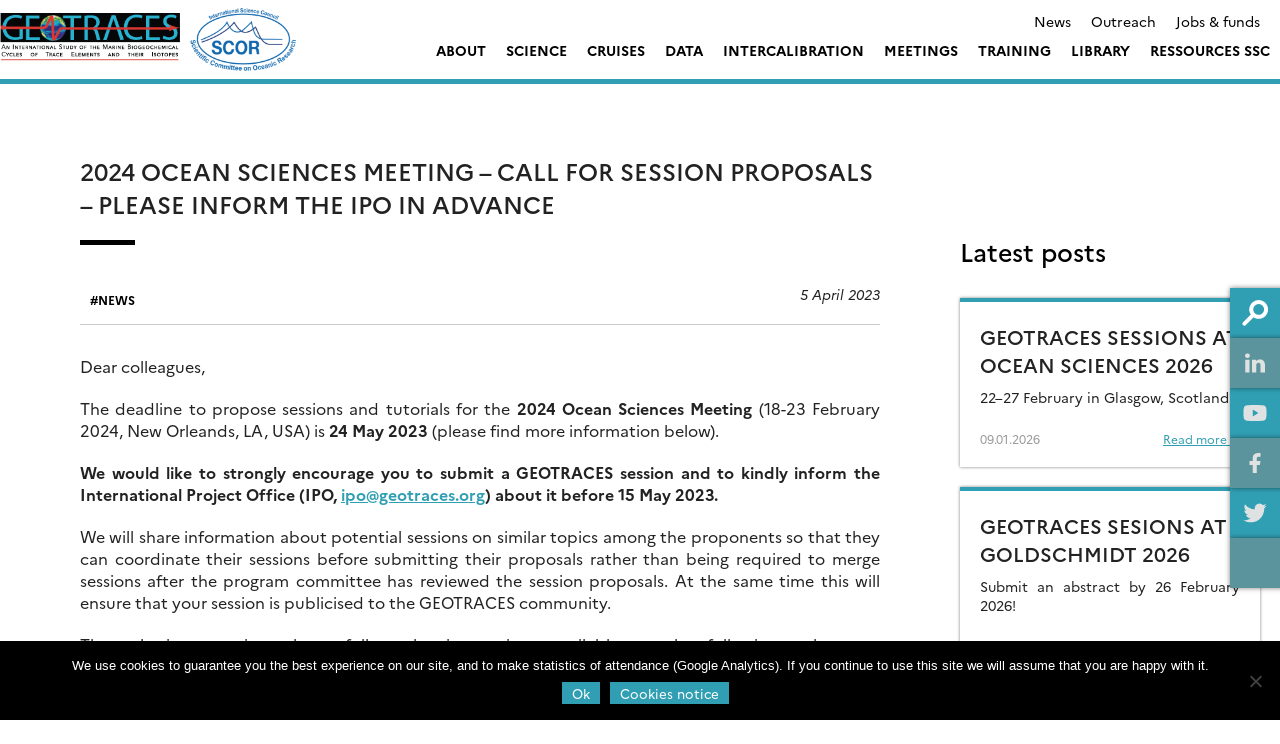

--- FILE ---
content_type: text/html; charset=UTF-8
request_url: https://www.geotraces.org/2024-ocean-sciences-meeting-call-for-session-proposals-please-contact-the-ipo-in-advance/
body_size: 17355
content:
<!doctype html>
<html lang="en-US">
<head>
	<meta charset="UTF-8">
	<meta name="viewport" content="width=device-width, initial-scale=1">
	<link rel="profile" href="https://gmpg.org/xfn/11">
    <meta name="description" content="An International Study of the Marine Biogeochemical Cycles of Trace Elements and Isotopes - Trace Element data available including an on-line Atlas eGEOTRACES">
    <title>2024 Ocean Sciences Meeting &#8211; Call for session proposals &#8211; Please inform the IPO in advance &#8211; GEOTRACES</title>
<meta name='robots' content='max-image-preview:large' />
<link rel='dns-prefetch' href='//s3.amazonaws.com' />
<link rel='dns-prefetch' href='//fonts.googleapis.com' />
<link rel="alternate" type="application/rss+xml" title="GEOTRACES &raquo; Feed" href="https://www.geotraces.org/feed/" />
<link rel="alternate" type="application/rss+xml" title="GEOTRACES &raquo; Comments Feed" href="https://www.geotraces.org/comments/feed/" />
<link rel="alternate" type="text/calendar" title="GEOTRACES &raquo; iCal Feed" href="https://www.geotraces.org/events/?ical=1" />
<link rel="alternate" title="oEmbed (JSON)" type="application/json+oembed" href="https://www.geotraces.org/wp-json/oembed/1.0/embed?url=https%3A%2F%2Fwww.geotraces.org%2F2024-ocean-sciences-meeting-call-for-session-proposals-please-contact-the-ipo-in-advance%2F" />
<link rel="alternate" title="oEmbed (XML)" type="text/xml+oembed" href="https://www.geotraces.org/wp-json/oembed/1.0/embed?url=https%3A%2F%2Fwww.geotraces.org%2F2024-ocean-sciences-meeting-call-for-session-proposals-please-contact-the-ipo-in-advance%2F&#038;format=xml" />
<style id='wp-img-auto-sizes-contain-inline-css' type='text/css'>
img:is([sizes=auto i],[sizes^="auto," i]){contain-intrinsic-size:3000px 1500px}
/*# sourceURL=wp-img-auto-sizes-contain-inline-css */
</style>
<style id='wp-emoji-styles-inline-css' type='text/css'>

	img.wp-smiley, img.emoji {
		display: inline !important;
		border: none !important;
		box-shadow: none !important;
		height: 1em !important;
		width: 1em !important;
		margin: 0 0.07em !important;
		vertical-align: -0.1em !important;
		background: none !important;
		padding: 0 !important;
	}
/*# sourceURL=wp-emoji-styles-inline-css */
</style>
<link rel='stylesheet' id='wp-block-library-css' href='https://www.geotraces.org/wp-includes/css/dist/block-library/style.min.css?ver=6.9' type='text/css' media='all' />
<style id='wp-block-paragraph-inline-css' type='text/css'>
.is-small-text{font-size:.875em}.is-regular-text{font-size:1em}.is-large-text{font-size:2.25em}.is-larger-text{font-size:3em}.has-drop-cap:not(:focus):first-letter{float:left;font-size:8.4em;font-style:normal;font-weight:100;line-height:.68;margin:.05em .1em 0 0;text-transform:uppercase}body.rtl .has-drop-cap:not(:focus):first-letter{float:none;margin-left:.1em}p.has-drop-cap.has-background{overflow:hidden}:root :where(p.has-background){padding:1.25em 2.375em}:where(p.has-text-color:not(.has-link-color)) a{color:inherit}p.has-text-align-left[style*="writing-mode:vertical-lr"],p.has-text-align-right[style*="writing-mode:vertical-rl"]{rotate:180deg}
/*# sourceURL=https://www.geotraces.org/wp-includes/blocks/paragraph/style.min.css */
</style>
<style id='wp-block-separator-inline-css' type='text/css'>
@charset "UTF-8";.wp-block-separator{border:none;border-top:2px solid}:root :where(.wp-block-separator.is-style-dots){height:auto;line-height:1;text-align:center}:root :where(.wp-block-separator.is-style-dots):before{color:currentColor;content:"···";font-family:serif;font-size:1.5em;letter-spacing:2em;padding-left:2em}.wp-block-separator.is-style-dots{background:none!important;border:none!important}
/*# sourceURL=https://www.geotraces.org/wp-includes/blocks/separator/style.min.css */
</style>
<style id='global-styles-inline-css' type='text/css'>
:root{--wp--preset--aspect-ratio--square: 1;--wp--preset--aspect-ratio--4-3: 4/3;--wp--preset--aspect-ratio--3-4: 3/4;--wp--preset--aspect-ratio--3-2: 3/2;--wp--preset--aspect-ratio--2-3: 2/3;--wp--preset--aspect-ratio--16-9: 16/9;--wp--preset--aspect-ratio--9-16: 9/16;--wp--preset--color--black: #000000;--wp--preset--color--cyan-bluish-gray: #abb8c3;--wp--preset--color--white: #ffffff;--wp--preset--color--pale-pink: #f78da7;--wp--preset--color--vivid-red: #cf2e2e;--wp--preset--color--luminous-vivid-orange: #ff6900;--wp--preset--color--luminous-vivid-amber: #fcb900;--wp--preset--color--light-green-cyan: #7bdcb5;--wp--preset--color--vivid-green-cyan: #00d084;--wp--preset--color--pale-cyan-blue: #8ed1fc;--wp--preset--color--vivid-cyan-blue: #0693e3;--wp--preset--color--vivid-purple: #9b51e0;--wp--preset--color--main-color: #309fb3;--wp--preset--color--secondary-color: #dd9933;--wp--preset--color--blue: #2196f3;--wp--preset--color--green: #4caf50;--wp--preset--color--orange: #ff9800;--wp--preset--color--red: #f44336;--wp--preset--color--couleur-ajoutee-1: #597b7e;--wp--preset--color--couleur-ajoutee-2: #597c80;--wp--preset--color--couleur-ajoutee-3: #cfe3e6;--wp--preset--color--couleur-ajoutee-4: #60b6bf;--wp--preset--color--couleur-ajoutee-5: #cca88f;--wp--preset--gradient--vivid-cyan-blue-to-vivid-purple: linear-gradient(135deg,rgb(6,147,227) 0%,rgb(155,81,224) 100%);--wp--preset--gradient--light-green-cyan-to-vivid-green-cyan: linear-gradient(135deg,rgb(122,220,180) 0%,rgb(0,208,130) 100%);--wp--preset--gradient--luminous-vivid-amber-to-luminous-vivid-orange: linear-gradient(135deg,rgb(252,185,0) 0%,rgb(255,105,0) 100%);--wp--preset--gradient--luminous-vivid-orange-to-vivid-red: linear-gradient(135deg,rgb(255,105,0) 0%,rgb(207,46,46) 100%);--wp--preset--gradient--very-light-gray-to-cyan-bluish-gray: linear-gradient(135deg,rgb(238,238,238) 0%,rgb(169,184,195) 100%);--wp--preset--gradient--cool-to-warm-spectrum: linear-gradient(135deg,rgb(74,234,220) 0%,rgb(151,120,209) 20%,rgb(207,42,186) 40%,rgb(238,44,130) 60%,rgb(251,105,98) 80%,rgb(254,248,76) 100%);--wp--preset--gradient--blush-light-purple: linear-gradient(135deg,rgb(255,206,236) 0%,rgb(152,150,240) 100%);--wp--preset--gradient--blush-bordeaux: linear-gradient(135deg,rgb(254,205,165) 0%,rgb(254,45,45) 50%,rgb(107,0,62) 100%);--wp--preset--gradient--luminous-dusk: linear-gradient(135deg,rgb(255,203,112) 0%,rgb(199,81,192) 50%,rgb(65,88,208) 100%);--wp--preset--gradient--pale-ocean: linear-gradient(135deg,rgb(255,245,203) 0%,rgb(182,227,212) 50%,rgb(51,167,181) 100%);--wp--preset--gradient--electric-grass: linear-gradient(135deg,rgb(202,248,128) 0%,rgb(113,206,126) 100%);--wp--preset--gradient--midnight: linear-gradient(135deg,rgb(2,3,129) 0%,rgb(40,116,252) 100%);--wp--preset--font-size--small: 13px;--wp--preset--font-size--medium: 20px;--wp--preset--font-size--large: 36px;--wp--preset--font-size--x-large: 42px;--wp--preset--spacing--20: 0.44rem;--wp--preset--spacing--30: 0.67rem;--wp--preset--spacing--40: 1rem;--wp--preset--spacing--50: 1.5rem;--wp--preset--spacing--60: 2.25rem;--wp--preset--spacing--70: 3.38rem;--wp--preset--spacing--80: 5.06rem;--wp--preset--shadow--natural: 6px 6px 9px rgba(0, 0, 0, 0.2);--wp--preset--shadow--deep: 12px 12px 50px rgba(0, 0, 0, 0.4);--wp--preset--shadow--sharp: 6px 6px 0px rgba(0, 0, 0, 0.2);--wp--preset--shadow--outlined: 6px 6px 0px -3px rgb(255, 255, 255), 6px 6px rgb(0, 0, 0);--wp--preset--shadow--crisp: 6px 6px 0px rgb(0, 0, 0);}:where(.is-layout-flex){gap: 0.5em;}:where(.is-layout-grid){gap: 0.5em;}body .is-layout-flex{display: flex;}.is-layout-flex{flex-wrap: wrap;align-items: center;}.is-layout-flex > :is(*, div){margin: 0;}body .is-layout-grid{display: grid;}.is-layout-grid > :is(*, div){margin: 0;}:where(.wp-block-columns.is-layout-flex){gap: 2em;}:where(.wp-block-columns.is-layout-grid){gap: 2em;}:where(.wp-block-post-template.is-layout-flex){gap: 1.25em;}:where(.wp-block-post-template.is-layout-grid){gap: 1.25em;}.has-black-color{color: var(--wp--preset--color--black) !important;}.has-cyan-bluish-gray-color{color: var(--wp--preset--color--cyan-bluish-gray) !important;}.has-white-color{color: var(--wp--preset--color--white) !important;}.has-pale-pink-color{color: var(--wp--preset--color--pale-pink) !important;}.has-vivid-red-color{color: var(--wp--preset--color--vivid-red) !important;}.has-luminous-vivid-orange-color{color: var(--wp--preset--color--luminous-vivid-orange) !important;}.has-luminous-vivid-amber-color{color: var(--wp--preset--color--luminous-vivid-amber) !important;}.has-light-green-cyan-color{color: var(--wp--preset--color--light-green-cyan) !important;}.has-vivid-green-cyan-color{color: var(--wp--preset--color--vivid-green-cyan) !important;}.has-pale-cyan-blue-color{color: var(--wp--preset--color--pale-cyan-blue) !important;}.has-vivid-cyan-blue-color{color: var(--wp--preset--color--vivid-cyan-blue) !important;}.has-vivid-purple-color{color: var(--wp--preset--color--vivid-purple) !important;}.has-black-background-color{background-color: var(--wp--preset--color--black) !important;}.has-cyan-bluish-gray-background-color{background-color: var(--wp--preset--color--cyan-bluish-gray) !important;}.has-white-background-color{background-color: var(--wp--preset--color--white) !important;}.has-pale-pink-background-color{background-color: var(--wp--preset--color--pale-pink) !important;}.has-vivid-red-background-color{background-color: var(--wp--preset--color--vivid-red) !important;}.has-luminous-vivid-orange-background-color{background-color: var(--wp--preset--color--luminous-vivid-orange) !important;}.has-luminous-vivid-amber-background-color{background-color: var(--wp--preset--color--luminous-vivid-amber) !important;}.has-light-green-cyan-background-color{background-color: var(--wp--preset--color--light-green-cyan) !important;}.has-vivid-green-cyan-background-color{background-color: var(--wp--preset--color--vivid-green-cyan) !important;}.has-pale-cyan-blue-background-color{background-color: var(--wp--preset--color--pale-cyan-blue) !important;}.has-vivid-cyan-blue-background-color{background-color: var(--wp--preset--color--vivid-cyan-blue) !important;}.has-vivid-purple-background-color{background-color: var(--wp--preset--color--vivid-purple) !important;}.has-black-border-color{border-color: var(--wp--preset--color--black) !important;}.has-cyan-bluish-gray-border-color{border-color: var(--wp--preset--color--cyan-bluish-gray) !important;}.has-white-border-color{border-color: var(--wp--preset--color--white) !important;}.has-pale-pink-border-color{border-color: var(--wp--preset--color--pale-pink) !important;}.has-vivid-red-border-color{border-color: var(--wp--preset--color--vivid-red) !important;}.has-luminous-vivid-orange-border-color{border-color: var(--wp--preset--color--luminous-vivid-orange) !important;}.has-luminous-vivid-amber-border-color{border-color: var(--wp--preset--color--luminous-vivid-amber) !important;}.has-light-green-cyan-border-color{border-color: var(--wp--preset--color--light-green-cyan) !important;}.has-vivid-green-cyan-border-color{border-color: var(--wp--preset--color--vivid-green-cyan) !important;}.has-pale-cyan-blue-border-color{border-color: var(--wp--preset--color--pale-cyan-blue) !important;}.has-vivid-cyan-blue-border-color{border-color: var(--wp--preset--color--vivid-cyan-blue) !important;}.has-vivid-purple-border-color{border-color: var(--wp--preset--color--vivid-purple) !important;}.has-vivid-cyan-blue-to-vivid-purple-gradient-background{background: var(--wp--preset--gradient--vivid-cyan-blue-to-vivid-purple) !important;}.has-light-green-cyan-to-vivid-green-cyan-gradient-background{background: var(--wp--preset--gradient--light-green-cyan-to-vivid-green-cyan) !important;}.has-luminous-vivid-amber-to-luminous-vivid-orange-gradient-background{background: var(--wp--preset--gradient--luminous-vivid-amber-to-luminous-vivid-orange) !important;}.has-luminous-vivid-orange-to-vivid-red-gradient-background{background: var(--wp--preset--gradient--luminous-vivid-orange-to-vivid-red) !important;}.has-very-light-gray-to-cyan-bluish-gray-gradient-background{background: var(--wp--preset--gradient--very-light-gray-to-cyan-bluish-gray) !important;}.has-cool-to-warm-spectrum-gradient-background{background: var(--wp--preset--gradient--cool-to-warm-spectrum) !important;}.has-blush-light-purple-gradient-background{background: var(--wp--preset--gradient--blush-light-purple) !important;}.has-blush-bordeaux-gradient-background{background: var(--wp--preset--gradient--blush-bordeaux) !important;}.has-luminous-dusk-gradient-background{background: var(--wp--preset--gradient--luminous-dusk) !important;}.has-pale-ocean-gradient-background{background: var(--wp--preset--gradient--pale-ocean) !important;}.has-electric-grass-gradient-background{background: var(--wp--preset--gradient--electric-grass) !important;}.has-midnight-gradient-background{background: var(--wp--preset--gradient--midnight) !important;}.has-small-font-size{font-size: var(--wp--preset--font-size--small) !important;}.has-medium-font-size{font-size: var(--wp--preset--font-size--medium) !important;}.has-large-font-size{font-size: var(--wp--preset--font-size--large) !important;}.has-x-large-font-size{font-size: var(--wp--preset--font-size--x-large) !important;}
/*# sourceURL=global-styles-inline-css */
</style>

<style id='classic-theme-styles-inline-css' type='text/css'>
/*! This file is auto-generated */
.wp-block-button__link{color:#fff;background-color:#32373c;border-radius:9999px;box-shadow:none;text-decoration:none;padding:calc(.667em + 2px) calc(1.333em + 2px);font-size:1.125em}.wp-block-file__button{background:#32373c;color:#fff;text-decoration:none}
/*# sourceURL=/wp-includes/css/classic-themes.min.css */
</style>
<link rel='stylesheet' id='contact-form-7-css' href='https://www.geotraces.org/wp-content/plugins/contact-form-7/includes/css/styles.css?ver=6.1.4' type='text/css' media='all' />
<link rel='stylesheet' id='cookie-notice-front-css' href='https://www.geotraces.org/wp-content/plugins/cookie-notice/css/front.min.css?ver=2.5.11' type='text/css' media='all' />
<link rel='stylesheet' id='sedoo_listearticle-css' href='https://www.geotraces.org/wp-content/plugins/sedoo-wppl-blocks/blocks/sedoo-listearticle/css/listearticle.css?ver=6.9' type='text/css' media='all' />
<link rel='stylesheet' id='sedoo_listepages-css' href='https://www.geotraces.org/wp-content/plugins/sedoo-wppl-blocks/blocks/sedoo-listepages/css/listepages.css?ver=6.9' type='text/css' media='all' />
<link rel='stylesheet' id='sedoo_button-css' href='https://www.geotraces.org/wp-content/plugins/sedoo-wppl-blocks/blocks/sedoo-buttons/template-parts/blocks/buttonblock/buttonblock.css?ver=6.9' type='text/css' media='all' />
<link rel='stylesheet' id='sedoo_relatedcontents-css' href='https://www.geotraces.org/wp-content/plugins/sedoo-wppl-blocks/blocks/sedoo-relatedcontents/css/relatedcontents.css?ver=6.9' type='text/css' media='all' />
<link rel='stylesheet' id='sedoo_listecpt-css' href='https://www.geotraces.org/wp-content/plugins/sedoo-wppl-blocks/blocks/sedoo-listecpt/css/listecpt.css?ver=6.9' type='text/css' media='all' />
<link rel='stylesheet' id='sedoo-juxtapose-css' href='https://s3.amazonaws.com/cdn.knightlab.com/libs/juxtapose/latest/css/juxtapose.css?ver=6.9' type='text/css' media='all' />
<link rel='stylesheet' id='taxquery-css-css' href='https://www.geotraces.org/wp-content/plugins/sedoo-wppl-blocks/blocks/sedoo-taxquery/css/taxquery.css?ver=6.9' type='text/css' media='all' />
<link rel='stylesheet' id='sedoo_components-css' href='https://www.geotraces.org/wp-content/plugins/sedoo-wppl-components/css/components.css?ver=6.9' type='text/css' media='all' />
<link rel='stylesheet' id='if-menu-site-css-css' href='https://www.geotraces.org/wp-content/plugins/if-menu/assets/if-menu-site.css?ver=6.9' type='text/css' media='all' />
<link rel='stylesheet' id='parent-style-css' href='https://www.geotraces.org/wp-content/themes/sedoo-wpth-labs/style.css?ver=1751032974' type='text/css' media='' />
<link rel='stylesheet' id='labs-by-sedoo-style-css' href='https://www.geotraces.org/wp-content/themes/sedoo-wpthch-geotraces/style.css?ver=1751032974' type='text/css' media='' />
<link rel='stylesheet' id='labs-by-sedoo-material-icons-css' href='https://fonts.googleapis.com/icon?family=Material+Icons&#038;ver=6.9' type='text/css' media='all' />
<link rel='stylesheet' id='newsletter-css' href='https://www.geotraces.org/wp-content/plugins/newsletter/style.css?ver=9.1.1' type='text/css' media='all' />
<style id='newsletter-inline-css' type='text/css'>
.tnp-subscription input[type="text"], .tnp-subscription input[type="email"], .tnp-subscription input[type="submit"], .tnp-subscription select {
  background:#E0E0E0;
}
/*# sourceURL=newsletter-inline-css */
</style>
<script type="text/javascript" id="cookie-notice-front-js-before">
/* <![CDATA[ */
var cnArgs = {"ajaxUrl":"https:\/\/www.geotraces.org\/wp-admin\/admin-ajax.php","nonce":"93e584d54f","hideEffect":"fade","position":"bottom","onScroll":false,"onScrollOffset":100,"onClick":false,"cookieName":"cookie_notice_accepted","cookieTime":2592000,"cookieTimeRejected":2592000,"globalCookie":false,"redirection":false,"cache":false,"revokeCookies":false,"revokeCookiesOpt":"automatic"};

//# sourceURL=cookie-notice-front-js-before
/* ]]> */
</script>
<script type="text/javascript" src="https://www.geotraces.org/wp-content/plugins/cookie-notice/js/front.min.js?ver=2.5.11" id="cookie-notice-front-js"></script>
<script type="text/javascript" src="https://www.geotraces.org/wp-includes/js/jquery/jquery.min.js?ver=3.7.1" id="jquery-core-js"></script>
<script type="text/javascript" src="https://www.geotraces.org/wp-includes/js/jquery/jquery-migrate.min.js?ver=3.4.1" id="jquery-migrate-js"></script>
<script type="text/javascript" src="https://www.geotraces.org/wp-content/themes/sedoo-wpth-labs/js/materialize.min.js?ver=6.9" id="labs-by-sedoo-materialdesign-script-js"></script>
<link rel="https://api.w.org/" href="https://www.geotraces.org/wp-json/" /><link rel="alternate" title="JSON" type="application/json" href="https://www.geotraces.org/wp-json/wp/v2/posts/50837" /><link rel="EditURI" type="application/rsd+xml" title="RSD" href="https://www.geotraces.org/xmlrpc.php?rsd" />
<link rel="canonical" href="https://www.geotraces.org/2024-ocean-sciences-meeting-call-for-session-proposals-please-contact-the-ipo-in-advance/" />
<link rel='shortlink' href='https://www.geotraces.org/?p=50837' />
<meta name="tec-api-version" content="v1"><meta name="tec-api-origin" content="https://www.geotraces.org"><link rel="alternate" href="https://www.geotraces.org/wp-json/tribe/events/v1/" />         <style type="text/css">
             
             :root {
                --theme-color: #309fb3;
                --theme-color-rgba: rgba(48,159,179,.8));
                --lighten-theme-color: color-mix(in srgb,var(--theme-color),#FFF 80%);
                --second-theme-color: #dd9933;
                --hover-textcolor: #ffffff;
                --component-color: #309fb3;
                --hover-text-component-color: #ffffff;
                --green-color: #4caf50;
                --blue-color: #2196f3;
                --orange-color: #ff9800;
                --red-color: #f44336;
                --social-icon-color: #201D1D;
                --palette-color-1: #597b7e;
                --palette-color-2: #597c80;
                --palette-color-3: #cfe3e6;
                --palette-color-4: #60b6bf;
                --palette-color-5: #cca88f;
                --custom-color-1: ;
                --custom-color-2: ;
                --custom-color-3: ;
                --custom-color-4: ;
                --custom-color-5: ;
            }
            
                                nav[id="primary-navigation"].grid.coloredGrid ul li a:hover,
                    .grid.coloredGrid ul[id="primary-menu"] .menu-item:hover .sub-menu
                    {
                        background: var(--theme-color);
                    }
                    nav[id="primary-navigation"].grid.coloredGrid ul li a:hover,
                    .grid.coloredGrid ul[id="primary-menu"] .menu-item:hover .sub-menu a
                    {
                        color: #FFF;
                    }
                                .grid ul[id="primary-menu"] .menu-item .sub-menu {
                    grid-template-columns: repeat(3, 1fr);       
                }                               
                
         </style>
    <style type="text/css">.broken_link, a.broken_link {
	text-decoration: line-through;
        display:inline-block;
        position:relative;
}
.broken_link:hover::before, a.broken_link:hover::before {
	content:"Seems to be a broken link";
position:absolute;
bottom:-20px;
display:inline-block;
width:200px;
background:#333;
color:white;

}</style><link rel="icon" href="https://www.geotraces.org/wp-content/uploads/2021/10/cropped-favicon-150x150.png" sizes="32x32" />
<link rel="icon" href="https://www.geotraces.org/wp-content/uploads/2021/10/cropped-favicon-300x300.png" sizes="192x192" />
<link rel="apple-touch-icon" href="https://www.geotraces.org/wp-content/uploads/2021/10/cropped-favicon-300x300.png" />
<meta name="msapplication-TileImage" content="https://www.geotraces.org/wp-content/uploads/2021/10/cropped-favicon-300x300.png" />
		<style type="text/css" id="wp-custom-css">
			footer#colophon .social-list,
footer#colophon figure.footer-logo {
	display:none;
}


header[id="masthead"] .wrapper .site-branding .custom-logo {
	max-height:130px;
	width:400px;
}

@media (min-width: 1290px) {
	header[id="masthead"] .wrapper .site-branding, header[id="masthead"] .wrapper-content .site-branding, header[id="masthead"] .archive .site-branding, .archive header[id="masthead"] .site-branding {
  max-width: 400px;
}
}

.grid ul[id="primary-menu"] .menu-item .sub-menu {
	top:79%;
}

/***
 * special template
 * https://www.geotraces.org/learning-geotraces-cover/
 * */
.page-id-17374 #primary,
.page-id-17374 #primary .wrapper-content{
	padding-top:0;
}

#post-17374 > header {
	display:none;
}

.wpcf7 textarea {
    background: #E0E0E0;
    /*height: 25px;*/
    padding: 10px;
    display: block;
    border: 1px;
}
		</style>
		    <!-- <link rel="preconnect" href="https://fonts.googleapis.com">
    <link rel="preconnect" href="https://fonts.gstatic.com" crossorigin>
    <link href="https://fonts.googleapis.com/css2?family=Liter&family=Open+Sans:ital,wght@0,300..800;1,300..800&family=Oswald:wght@200..700&display=swap" rel="stylesheet"> -->
    <script src="https://www.geotraces.org/wp-content/themes/sedoo-wpth-labs/assets/MultiLevelPushMenu/js/modernizr.custom.js"></script>
<link rel='stylesheet' id='sedoo_portfolio_style-css' href='https://www.geotraces.org/wp-content/plugins/sedoo-wppl-portfolio/css/portfolio.css?ver=6.9' type='text/css' media='all' />
<link rel='stylesheet' id='sedoo_search_css-css' href='https://www.geotraces.org/wp-content/plugins/sedoo-wppl-search/css/search.css?ver=6.9' type='text/css' media='all' />
</head>

<body class="wp-singular post-template-default single single-post postid-50837 single-format-standard wp-custom-logo wp-embed-responsive wp-theme-sedoo-wpth-labs wp-child-theme-sedoo-wpthch-geotraces lightmode cookies-not-set tribe-no-js no-sidebar">
<div id="page" class="site ">
	<a class="skip-link screen-reader-text" href="#content">Skip to content</a>
	<header id="masthead" class="site-header whiteHeader">
        <div class="wrapper">
              
            <div class="site-branding">
                <a href="https://www.geotraces.org/" class="custom-logo-link" rel="home"><img width="479" height="120" src="https://www.geotraces.org/wp-content/uploads/2021/10/logo_geotraces_scor-V2.png" class="custom-logo" alt="GEOTRACES" decoding="async" fetchpriority="high" srcset="https://www.geotraces.org/wp-content/uploads/2021/10/logo_geotraces_scor-V2.png 479w, https://www.geotraces.org/wp-content/uploads/2021/10/logo_geotraces_scor-V2-300x75.png 300w" sizes="(max-width: 479px) 100vw, 479px" /></a>            </div><!-- .site-branding -->

                    
            <div class="nav-container">
                                <nav id="top-header">
                    <div class="menu-header-menu-container"><ul id="ul-top-menu" class="menu"><li id="menu-item-4350" class="menu-item menu-item-type-taxonomy menu-item-object-category current-post-ancestor current-menu-parent current-post-parent grid menu-item-4350"><a href="https://www.geotraces.org/category/news/">News</a></li>
<li id="menu-item-4344" class="menu-item menu-item-type-post_type menu-item-object-page grid menu-item-4344"><a href="https://www.geotraces.org/outreach/">Outreach</a></li>
<li id="menu-item-4348" class="menu-item menu-item-type-post_type menu-item-object-page grid menu-item-4348"><a href="https://www.geotraces.org/jobs-funds/">Jobs &amp; funds</a></li>
</ul></div>                    </nav>
                                

                <nav id="primary-navigation" class="main-navigation grid coloredGrid" role="navigation" aria-label="Menu principal / Main menu">
                    <div class="menu-main-menu-container"><ul id="primary-menu" class="menu"><li id="menu-item-2628" class="menu-item menu-item-type-custom menu-item-object-custom menu-item-has-children grid menu-item-2628"><a href="#">About</a>
<ul class="sub-menu">
	<li id="menu-item-4854" class="menu-item menu-item-type-post_type menu-item-object-page menu-item-has-children menu-item-4854"><a href="https://www.geotraces.org/about-geotraces/">About GEOTRACES</a>
	<ul class="sub-menu">
		<li id="menu-item-45646" class="menu-item menu-item-type-post_type menu-item-object-page menu-item-45646"><a href="https://www.geotraces.org/about-geotraces/">About GEOTRACES</a></li>
		<li id="menu-item-4213" class="menu-item menu-item-type-post_type menu-item-object-page menu-item-4213"><a href="https://www.geotraces.org/mission/">GEOTRACES Mission</a></li>
		<li id="menu-item-2630" class="menu-item menu-item-type-post_type menu-item-object-page menu-item-2630"><a href="https://www.geotraces.org/challenges-and-benefits/">Challenges and Benefits</a></li>
		<li id="menu-item-2635" class="menu-item menu-item-type-post_type menu-item-object-page menu-item-2635"><a href="https://www.geotraces.org/geotraces-key-parameters/">GEOTRACES Key Parameters</a></li>
		<li id="menu-item-2633" class="menu-item menu-item-type-post_type menu-item-object-page menu-item-2633"><a href="https://www.geotraces.org/geotraces-themes/">GEOTRACES Themes</a></li>
		<li id="menu-item-2634" class="menu-item menu-item-type-post_type menu-item-object-page menu-item-2634"><a href="https://www.geotraces.org/geotraces-activities/">GEOTRACES Activities</a></li>
		<li id="menu-item-2676" class="menu-item menu-item-type-post_type menu-item-object-page menu-item-2676"><a href="https://www.geotraces.org/geotraces-organisation/">GEOTRACES Structure</a></li>
		<li id="menu-item-2637" class="menu-item menu-item-type-post_type menu-item-object-page menu-item-2637"><a href="https://www.geotraces.org/funding/">Funding</a></li>
	</ul>
</li>
	<li id="menu-item-4272" class="menu-item menu-item-type-post_type menu-item-object-page menu-item-has-children menu-item-4272"><a href="https://www.geotraces.org/ssc-members/">SSC Members</a>
	<ul class="sub-menu">
		<li id="menu-item-16913" class="menu-item menu-item-type-post_type menu-item-object-page menu-item-16913"><a href="https://www.geotraces.org/ssc-members/">Current SSC Members</a></li>
		<li id="menu-item-6251" class="menu-item menu-item-type-post_type menu-item-object-page menu-item-6251"><a href="https://www.geotraces.org/past-ssc-members/">Past SSC members</a></li>
		<li id="menu-item-4205" class="menu-item menu-item-type-post_type menu-item-object-page menu-item-4205"><a href="https://www.geotraces.org/geotraces-planning-group/">GEOTRACES Planning Group</a></li>
		<li id="menu-item-6250" class="menu-item menu-item-type-post_type menu-item-object-page menu-item-6250"><a href="https://www.geotraces.org/geotraces-officers/">GEOTRACES Officers</a></li>
	</ul>
</li>
	<li id="menu-item-2636" class="menu-item menu-item-type-post_type menu-item-object-page menu-item-2636"><a href="https://www.geotraces.org/related-international-programs/">Related International Programmes</a></li>
	<li id="menu-item-2675" class="menu-item menu-item-type-post_type menu-item-object-page menu-item-2675"><a href="https://www.geotraces.org/geotraces-best-practices/">GEOTRACES Best Practices</a></li>
	<li id="menu-item-59813" class="menu-item menu-item-type-post_type menu-item-object-page menu-item-has-children menu-item-59813"><a href="https://www.geotraces.org/geotraces-early-career-scientist-committee/">GEOTRACES Early Career Scientist Committee</a>
	<ul class="sub-menu">
		<li id="menu-item-59814" class="menu-item menu-item-type-post_type menu-item-object-page menu-item-59814"><a href="https://www.geotraces.org/geotraces-early-career-scientist-committee/">GEOTRACES Early Career Scientist Committee</a></li>
		<li id="menu-item-58067" class="menu-item menu-item-type-post_type menu-item-object-post menu-item-58067"><a href="https://www.geotraces.org/sign-up-for-the-geotraces-student-and-early-career-mailing-list/">GEOTRACES Student and Early Career Scientist Mailing List – Sign up &#038; share the information!</a></li>
	</ul>
</li>
	<li id="menu-item-2677" class="menu-item menu-item-type-post_type menu-item-object-page menu-item-has-children menu-item-2677"><a href="https://www.geotraces.org/contact-us/">Contact us</a>
	<ul class="sub-menu">
		<li id="menu-item-45828" class="menu-item menu-item-type-post_type menu-item-object-page menu-item-45828"><a href="https://www.geotraces.org/contact-us/">Contact us</a></li>
		<li id="menu-item-9177" class="menu-item menu-item-type-post_type menu-item-object-page menu-item-9177"><a href="https://www.geotraces.org/please-send-us-your-feedback/">Please send us your feedback</a></li>
	</ul>
</li>
</ul>
</li>
<li id="menu-item-2621" class="menu-item menu-item-type-custom menu-item-object-custom menu-item-has-children grid menu-item-2621"><a href="#">Science</a>
<ul class="sub-menu">
	<li id="menu-item-4909" class="menu-item menu-item-type-taxonomy menu-item-object-category menu-item-4909"><a href="https://www.geotraces.org/category/science/newsflash/">Science Highlights</a></li>
	<li id="menu-item-2371" class="menu-item menu-item-type-post_type menu-item-object-page menu-item-2371"><a href="https://www.geotraces.org/geotraces-science-plan/">Science Plan</a></li>
	<li id="menu-item-2372" class="menu-item menu-item-type-post_type menu-item-object-page menu-item-2372"><a href="https://www.geotraces.org/geotraces-capacity-building-activities/">Capacity Building Activities</a></li>
	<li id="menu-item-2375" class="menu-item menu-item-type-post_type menu-item-object-page menu-item-2375"><a href="https://www.geotraces.org/geotraces-synthesis-of-results/">Synthesis of Results</a></li>
	<li id="menu-item-2379" class="menu-item menu-item-type-post_type menu-item-object-page menu-item-2379"><a href="https://www.geotraces.org/biological-parameters/">Biological Parameters</a></li>
	<li id="menu-item-2351" class="menu-item menu-item-type-post_type menu-item-object-page menu-item-2351"><a href="https://www.geotraces.org/national-activities/">National and Regional Activities</a></li>
	<li id="menu-item-3133" class="menu-item menu-item-type-post_type menu-item-object-page menu-item-has-children menu-item-3133"><a href="https://www.geotraces.org/geotraces-researchers-analytical-expertise-database/">Researchers Analytical Expertise</a>
	<ul class="sub-menu">
		<li id="menu-item-17001" class="menu-item menu-item-type-post_type menu-item-object-page menu-item-17001"><a href="https://www.geotraces.org/geotraces-researchers-analytical-expertise-database/">Researchers Analytical Expertise Database</a></li>
		<li id="menu-item-4027" class="menu-item menu-item-type-post_type menu-item-object-page menu-item-4027"><a href="https://www.geotraces.org/database-expertise-submission-form/">Database Expertise Submission Form</a></li>
	</ul>
</li>
	<li id="menu-item-60243" class="menu-item menu-item-type-post_type menu-item-object-page menu-item-60243"><a href="https://www.geotraces.org/gse/">The GEOTRACES State Estimates Project</a></li>
</ul>
</li>
<li id="menu-item-2650" class="menu-item menu-item-type-custom menu-item-object-custom menu-item-has-children grid menu-item-2650"><a href="#">Cruises</a>
<ul class="sub-menu">
	<li id="menu-item-2652" class="menu-item menu-item-type-post_type menu-item-object-page menu-item-has-children menu-item-2652"><a href="https://www.geotraces.org/cruise-overview/">Cruise Overview</a>
	<ul class="sub-menu">
		<li id="menu-item-17355" class="menu-item menu-item-type-custom menu-item-object-custom menu-item-17355"><a href="https://www.geotraces.org/cruise-overview/">Cruise types and criteria</a></li>
		<li id="menu-item-2653" class="menu-item menu-item-type-post_type menu-item-object-page menu-item-2653"><a href="https://www.geotraces.org/documentation/">Documentation (cruise forms, templates)</a></li>
		<li id="menu-item-4389" class="menu-item menu-item-type-post_type menu-item-object-page menu-item-4389"><a href="https://www.geotraces.org/flowchart/">Guide to cruise chief scientists and principal investigators</a></li>
	</ul>
</li>
	<li id="menu-item-2648" class="menu-item menu-item-type-post_type menu-item-object-page menu-item-has-children menu-item-2648"><a href="https://www.geotraces.org/cruise-programme/">Cruise Programme</a>
	<ul class="sub-menu">
		<li id="menu-item-17347" class="menu-item menu-item-type-custom menu-item-object-custom menu-item-17347"><a href="https://www.geotraces.org/cruise-programme/">Cruise schedule</a></li>
		<li id="menu-item-2649" class="menu-item menu-item-type-post_type menu-item-object-page menu-item-2649"><a href="https://www.geotraces.org/geotraces-process-studies/">GEOTRACES Process Studies</a></li>
	</ul>
</li>
	<li id="menu-item-2656" class="menu-item menu-item-type-post_type menu-item-object-page menu-item-2656"><a href="https://www.geotraces.org/cruises/">Forthcoming Cruises</a></li>
	<li id="menu-item-16910" class="menu-item menu-item-type-custom menu-item-object-custom menu-item-16910"><a href="https://www.bodc.ac.uk/geotraces/cruises/section_maps/interactive_map/">Interactive Cruise Map</a></li>
	<li id="menu-item-9276" class="menu-item menu-item-type-post_type menu-item-object-post menu-item-9276"><a href="https://www.geotraces.org/cruise-statistics/">Cruise Statistics</a></li>
</ul>
</li>
<li id="menu-item-2657" class="menu-item menu-item-type-custom menu-item-object-custom menu-item-has-children grid menu-item-2657"><a href="#">Data</a>
<ul class="sub-menu">
	<li id="menu-item-60246" class="menu-item menu-item-type-post_type menu-item-object-page menu-item-has-children menu-item-60246"><a href="https://www.geotraces.org/idp2025/">GEOTRACES Intermediate Data Product</a>
	<ul class="sub-menu">
		<li id="menu-item-60245" class="menu-item menu-item-type-post_type menu-item-object-page menu-item-60245"><a href="https://www.geotraces.org/idp2025/">GEOTRACES Intermediate Data Product 2025</a></li>
		<li id="menu-item-2659" class="menu-item menu-item-type-custom menu-item-object-custom menu-item-2659"><a href="https://dx.doi.org/10.5285/42c92148-8d03-8be6-e063-7086abc09f0c">Bulk Data Download</a></li>
		<li id="menu-item-2660" class="menu-item menu-item-type-custom menu-item-object-custom menu-item-2660"><a href="https://geotraces.webodv.awi.de/">Subset Data Download (WebODV Extractor)</a></li>
		<li id="menu-item-2661" class="menu-item menu-item-type-custom menu-item-object-custom menu-item-2661"><a href="https://www.egeotraces.org">eGeotraces Atlas</a></li>
		<li id="menu-item-12115" class="menu-item menu-item-type-custom menu-item-object-custom menu-item-12115"><a href="https://explore.webodv.awi.de/">Data Exploration (WebODV Explore)</a></li>
		<li id="menu-item-45674" class="menu-item menu-item-type-custom menu-item-object-custom menu-item-45674"><a href="https://www.youtube.com/playlist?list=PLAlgU0aF-UnrB5Ey5TRs7AnwhSQ9xQpNt">IDP videos and tutorials</a></li>
		<li id="menu-item-11444" class="menu-item menu-item-type-post_type menu-item-object-page menu-item-11444"><a href="https://www.geotraces.org/idp-related-helpful-tools/">IDP related helpful tools</a></li>
	</ul>
</li>
	<li id="menu-item-5258" class="menu-item menu-item-type-post_type menu-item-object-page menu-item-has-children menu-item-5258"><a href="https://www.geotraces.org/how-to-ensure-that-your-data-are-in-idp-flow-chart/">Submit Data</a>
	<ul class="sub-menu">
		<li id="menu-item-4388" class="menu-item menu-item-type-post_type menu-item-object-page menu-item-4388"><a href="https://www.geotraces.org/how-to-ensure-that-your-data-are-in-idp-flow-chart/">How to ensure that your data are in IDP – FLOW CHART!</a></li>
		<li id="menu-item-2664" class="menu-item menu-item-type-post_type menu-item-object-page menu-item-2664"><a href="https://www.geotraces.org/submit-data/">Submit data</a></li>
		<li id="menu-item-4510" class="menu-item menu-item-type-custom menu-item-object-custom menu-item-4510"><a href="https://geotraces-portal.sedoo.fr/pi/">GEOTRACES DOoR</a></li>
		<li id="menu-item-2666" class="menu-item menu-item-type-post_type menu-item-object-page menu-item-2666"><a href="https://www.geotraces.org/data-policy/">Data Policy</a></li>
		<li id="menu-item-4639" class="menu-item menu-item-type-post_type menu-item-object-page menu-item-4639"><a href="https://www.geotraces.org/idp-fair-use-document/">IDP Fair Use Document</a></li>
		<li id="menu-item-2670" class="menu-item menu-item-type-post_type menu-item-object-page menu-item-2670"><a href="https://www.geotraces.org/parameter-naming-conventions/">Parameter Naming Conventions</a></li>
		<li id="menu-item-2671" class="menu-item menu-item-type-post_type menu-item-object-page menu-item-2671"><a href="https://www.geotraces.org/geotraces-quality-flag-policy/">Quality Flag Policy</a></li>
	</ul>
</li>
	<li id="menu-item-2672" class="menu-item menu-item-type-post_type menu-item-object-page menu-item-has-children menu-item-2672"><a href="https://www.geotraces.org/parameter-naming-conventions/">GEOTRACES Parameter Names</a>
	<ul class="sub-menu">
		<li id="menu-item-16919" class="menu-item menu-item-type-post_type menu-item-object-page menu-item-16919"><a href="https://www.geotraces.org/parameter-naming-conventions/">GEOTRACES Intermediate Data Product Naming Conventions</a></li>
		<li id="menu-item-2673" class="menu-item menu-item-type-post_type menu-item-object-page menu-item-2673"><a href="https://www.geotraces.org/parameter-comittee/">GEOTRACES Parameter Definition Committee</a></li>
	</ul>
</li>
	<li id="menu-item-2374" class="menu-item menu-item-type-post_type menu-item-object-page menu-item-has-children menu-item-2374"><a href="https://www.geotraces.org/data-management/">Data Management Committee</a>
	<ul class="sub-menu">
		<li id="menu-item-60244" class="menu-item menu-item-type-post_type menu-item-object-page menu-item-60244"><a href="https://www.geotraces.org/data-management/">Data Management Committee</a></li>
		<li id="menu-item-60242" class="menu-item menu-item-type-post_type menu-item-object-page menu-item-60242"><a href="https://www.geotraces.org/gse/">The GEOTRACES State Estimates Project</a></li>
	</ul>
</li>
	<li id="menu-item-55594" class="menu-item menu-item-type-custom menu-item-object-custom menu-item-has-children menu-item-55594"><a href="#">External data</a>
	<ul class="sub-menu">
		<li id="menu-item-2674" class="menu-item menu-item-type-custom menu-item-object-custom menu-item-2674"><a href="https://www.bodc.ac.uk/geotraces/data/historical/">Historical TEI datasets</a></li>
		<li id="menu-item-55593" class="menu-item menu-item-type-post_type menu-item-object-post menu-item-55593"><a href="https://www.geotraces.org/external-data/">Other external datasets</a></li>
		<li id="menu-item-57785" class="menu-item menu-item-type-custom menu-item-object-custom menu-item-57785"><a href="https://www.geotraces.org/open-ocean-water-samples-available/">Sampling opportunities</a></li>
	</ul>
</li>
	<li id="menu-item-6502" class="menu-item menu-item-type-custom menu-item-object-custom menu-item-6502"><a href="https://www.bodc.ac.uk/geotraces/">Go to GDAC site</a></li>
</ul>
</li>
<li id="menu-item-2678" class="menu-item menu-item-type-custom menu-item-object-custom menu-item-has-children grid menu-item-2678"><a href="#">Intercalibration</a>
<ul class="sub-menu">
	<li id="menu-item-2679" class="menu-item menu-item-type-post_type menu-item-object-page menu-item-has-children menu-item-2679"><a href="https://www.geotraces.org/about-intercalibration/">About Intercalibration</a>
	<ul class="sub-menu">
		<li id="menu-item-16914" class="menu-item menu-item-type-post_type menu-item-object-page menu-item-16914"><a href="https://www.geotraces.org/about-intercalibration/">Intercalibration Overview</a></li>
		<li id="menu-item-2680" class="menu-item menu-item-type-post_type menu-item-object-page menu-item-2680"><a href="https://www.geotraces.org/flow-chart-data-quality/">Flow chart S&#038;I Data Quality Assessment</a></li>
		<li id="menu-item-43674" class="menu-item menu-item-type-post_type menu-item-object-post menu-item-43674"><a href="https://www.geotraces.org/intercalibration-documents2/">Summary of the Intercalibration Resources</a></li>
		<li id="menu-item-54940" class="menu-item menu-item-type-post_type menu-item-object-page menu-item-54940"><a href="https://www.geotraces.org/marine-sample-analysis-videos/">Serie of videos: Marine sample analysis</a></li>
		<li id="menu-item-43673" class="menu-item menu-item-type-post_type menu-item-object-post menu-item-43673"><a href="https://www.geotraces.org/learn-how-to-disassemble-and-clean-go-flo-bottles-2/">Video: Learn how to disassemble and clean GO Flo bottles</a></li>
	</ul>
</li>
	<li id="menu-item-2683" class="menu-item menu-item-type-post_type menu-item-object-page menu-item-has-children menu-item-2683"><a href="https://www.geotraces.org/intercalibration-report/">Intercalibrate Data</a>
	<ul class="sub-menu">
		<li id="menu-item-2686" class="menu-item menu-item-type-post_type menu-item-object-page menu-item-2686"><a href="https://www.geotraces.org/intercalibration-report/">Intercalibrate Data Overview</a></li>
		<li id="menu-item-40772" class="menu-item menu-item-type-custom menu-item-object-custom menu-item-40772"><a href="https://www.geotraces.org/wp-content/uploads/2023/01/22_Intercalibration-Procedures.pdf">Intercalibration Procedures</a></li>
		<li id="menu-item-2687" class="menu-item menu-item-type-post_type menu-item-object-page menu-item-2687"><a href="https://www.geotraces.org/crossover-stations-2/">Crossover Stations</a></li>
		<li id="menu-item-6476" class="menu-item menu-item-type-post_type menu-item-object-page menu-item-6476"><a href="https://www.geotraces.org/methods-cookbook/">Cookbook – Sampling and Sample-handling Protocols</a></li>
		<li id="menu-item-43660" class="menu-item menu-item-type-post_type menu-item-object-post menu-item-43660"><a href="https://www.geotraces.org/methods-to-measure-major-particle-composition-posts-from-former-forum-2011-2012/">Methods to measure major particle composition – Posts from former Forum (2011-2012)</a></li>
		<li id="menu-item-43705" class="menu-item menu-item-type-post_type menu-item-object-post menu-item-43705"><a href="https://www.geotraces.org/radiochemical/">Radiochemical methods RiO5</a></li>
	</ul>
</li>
	<li id="menu-item-2688" class="menu-item menu-item-type-post_type menu-item-object-page menu-item-has-children menu-item-2688"><a href="https://www.geotraces.org/intercalibrate-a-lab/">Intercalibrate a Lab</a>
	<ul class="sub-menu">
		<li id="menu-item-16915" class="menu-item menu-item-type-post_type menu-item-object-page menu-item-16915"><a href="https://www.geotraces.org/intercalibrate-a-lab/">Intercalibrate a Lab Overview</a></li>
		<li id="menu-item-2689" class="menu-item menu-item-type-post_type menu-item-object-page menu-item-2689"><a href="https://www.geotraces.org/standards-and-reference-materials/">Standards and Reference Materials for Intercalibration</a></li>
		<li id="menu-item-4134" class="menu-item menu-item-type-post_type menu-item-object-page menu-item-4134"><a href="https://www.geotraces.org/intercalibration-exercises/">Intercalibration Exercises</a></li>
	</ul>
</li>
	<li id="menu-item-2682" class="menu-item menu-item-type-post_type menu-item-object-page menu-item-has-children menu-item-2682"><a href="https://www.geotraces.org/the-geotraces-standards-and-intercalibration-committee/">S&#038;I Committee</a>
	<ul class="sub-menu">
		<li id="menu-item-16912" class="menu-item menu-item-type-post_type menu-item-object-page menu-item-16912"><a href="https://www.geotraces.org/the-geotraces-standards-and-intercalibration-committee/">Standards and Intercalibration Committee</a></li>
		<li id="menu-item-2681" class="menu-item menu-item-type-post_type menu-item-object-page menu-item-2681"><a href="https://www.geotraces.org/elemental-coordinators/">Elemental Coordinators</a></li>
	</ul>
</li>
	<li id="menu-item-6503" class="menu-item menu-item-type-custom menu-item-object-custom menu-item-6503"><a href="https://geotraces-portal.sedoo.fr/pi/">GEOTRACES DOoR</a></li>
</ul>
</li>
<li id="menu-item-2701" class="menu-item menu-item-type-custom menu-item-object-custom menu-item-has-children grid menu-item-2701"><a href="#">Meetings</a>
<ul class="sub-menu">
	<li id="menu-item-4073" class="menu-item menu-item-type-custom menu-item-object-custom menu-item-4073"><a href="https://www.geotraces.org/events/">List of all events</a></li>
	<li id="menu-item-4072" class="menu-item menu-item-type-taxonomy menu-item-object-tribe_events_cat menu-item-4072"><a href="https://www.geotraces.org/events/category/geotraces/">GEOTRACES Events</a></li>
</ul>
</li>
<li id="menu-item-45764" class="menu-item menu-item-type-post_type menu-item-object-page menu-item-has-children grid menu-item-45764"><a href="https://www.geotraces.org/geotraces-summer-schools/">Training</a>
<ul class="sub-menu">
	<li id="menu-item-45765" class="menu-item menu-item-type-post_type menu-item-object-page menu-item-45765"><a href="https://www.geotraces.org/geotraces-summer-schools/">GEOTRACES Summer Schools</a></li>
	<li id="menu-item-45766" class="menu-item menu-item-type-post_type menu-item-object-page menu-item-45766"><a href="https://www.geotraces.org/geotraces-capacity-building-activities/">GEOTRACES Capacity Building Activities</a></li>
	<li id="menu-item-45809" class="menu-item menu-item-type-post_type menu-item-object-post menu-item-45809"><a href="https://www.geotraces.org/cruise-training-opportunities-by-other-programmes/">Training opportunities by other programmes</a></li>
	<li id="menu-item-54857" class="menu-item menu-item-type-custom menu-item-object-custom menu-item-has-children menu-item-54857"><a href="https://www.geotraces.org/gted/">Educational Resources</a>
	<ul class="sub-menu">
		<li id="menu-item-47645" class="menu-item menu-item-type-post_type menu-item-object-page menu-item-47645"><a href="https://www.geotraces.org/gted/">3 minute videos about GEOTRACES research</a></li>
		<li id="menu-item-54894" class="menu-item menu-item-type-post_type menu-item-object-page menu-item-54894"><a href="https://www.geotraces.org/marine-sample-analysis-videos/">Marine sample analysis videos</a></li>
		<li id="menu-item-54858" class="menu-item menu-item-type-post_type menu-item-object-post menu-item-54858"><a href="https://www.geotraces.org/developing-science-literacy/">Developing science literacy in students</a></li>
		<li id="menu-item-54895" class="menu-item menu-item-type-post_type menu-item-object-post menu-item-54895"><a href="https://www.geotraces.org/geotraces-expedition-children-book-2/">North Pole GEOTRACES Expedition Children’s Book</a></li>
		<li id="menu-item-54939" class="menu-item menu-item-type-taxonomy menu-item-object-category menu-item-54939"><a href="https://www.geotraces.org/category/outreach/materials/">GEOTRACES Presentations and Lectures</a></li>
	</ul>
</li>
</ul>
</li>
<li id="menu-item-2626" class="menu-item menu-item-type-custom menu-item-object-custom menu-item-has-children grid menu-item-2626"><a href="#">Library</a>
<ul class="sub-menu">
	<li id="menu-item-45693" class="menu-item menu-item-type-custom menu-item-object-custom menu-item-has-children menu-item-45693"><a href="https://www.geotraces.org/planning-documents/">Documents</a>
	<ul class="sub-menu">
		<li id="menu-item-2435" class="menu-item menu-item-type-post_type menu-item-object-page menu-item-2435"><a href="https://www.geotraces.org/planning-documents/">Planning Documents</a></li>
		<li id="menu-item-2140" class="menu-item menu-item-type-taxonomy menu-item-object-category menu-item-2140"><a href="https://www.geotraces.org/category/library/geotraces-policies/">GEOTRACES Policies</a></li>
		<li id="menu-item-2210" class="menu-item menu-item-type-taxonomy menu-item-object-category menu-item-2210"><a href="https://www.geotraces.org/category/library/geotraces-annual-reports-to-scor/">Reports to SCOR</a></li>
		<li id="menu-item-2126" class="menu-item menu-item-type-taxonomy menu-item-object-category menu-item-2126"><a href="https://www.geotraces.org/category/library/publicity/">Publicity Documents</a></li>
	</ul>
</li>
	<li id="menu-item-2430" class="menu-item menu-item-type-post_type menu-item-object-page menu-item-has-children menu-item-2430"><a href="https://www.geotraces.org/scientific-publications/">Scientific Publications</a>
	<ul class="sub-menu">
		<li id="menu-item-2431" class="menu-item menu-item-type-post_type menu-item-object-page menu-item-2431"><a href="https://www.geotraces.org/geotraces-science-plan/">GEOTRACES Science Plan</a></li>
		<li id="menu-item-2432" class="menu-item menu-item-type-post_type menu-item-object-page menu-item-2432"><a href="https://www.geotraces.org/geotraces-publications-database/">Database of GEOTRACES Publications</a></li>
		<li id="menu-item-2941" class="menu-item menu-item-type-taxonomy menu-item-object-category menu-item-2941"><a href="https://www.geotraces.org/category/scientific-publications/geotraces-special-issues/">GEOTRACES Special Issues</a></li>
		<li id="menu-item-2942" class="menu-item menu-item-type-taxonomy menu-item-object-category menu-item-2942"><a href="https://www.geotraces.org/category/scientific-publications/cruise-reports/">Cruise Reports</a></li>
		<li id="menu-item-2943" class="menu-item menu-item-type-taxonomy menu-item-object-category menu-item-2943"><a href="https://www.geotraces.org/category/scientific-publications/reports/">Workshop and Planning Reports</a></li>
	</ul>
</li>
	<li id="menu-item-45691" class="menu-item menu-item-type-post_type menu-item-object-page menu-item-has-children menu-item-45691"><a href="https://www.geotraces.org/outreach/">Outreach materials</a>
	<ul class="sub-menu">
		<li id="menu-item-47633" class="menu-item menu-item-type-post_type menu-item-object-page menu-item-47633"><a href="https://www.geotraces.org/gted/">GEOTRACES Education</a></li>
		<li id="menu-item-10975" class="menu-item menu-item-type-taxonomy menu-item-object-category menu-item-10975"><a href="https://www.geotraces.org/category/outreach/materials/">GEOTRACES Presentations and Lectures</a></li>
		<li id="menu-item-45704" class="menu-item menu-item-type-post_type menu-item-object-post menu-item-45704"><a href="https://www.geotraces.org/geotraces-brochure/">GEOTRACES Brochure</a></li>
		<li id="menu-item-45700" class="menu-item menu-item-type-taxonomy menu-item-object-category menu-item-45700"><a href="https://www.geotraces.org/category/outreach/posters/">GEOTRACES Posters</a></li>
		<li id="menu-item-45706" class="menu-item menu-item-type-post_type menu-item-object-post menu-item-45706"><a href="https://www.geotraces.org/geotraces-blogs/">GEOTRACES Cruise Blogs</a></li>
		<li id="menu-item-45716" class="menu-item menu-item-type-post_type menu-item-object-page menu-item-45716"><a href="https://www.geotraces.org/newsletter-archive/">Newsletter Archive</a></li>
		<li id="menu-item-45701" class="menu-item menu-item-type-taxonomy menu-item-object-category menu-item-45701"><a href="https://www.geotraces.org/category/outreach/educational-initiatives/">Educational Initiatives</a></li>
		<li id="menu-item-45698" class="menu-item menu-item-type-taxonomy menu-item-object-category menu-item-45698"><a href="https://www.geotraces.org/category/outreach/textbooks/">Textbooks</a></li>
		<li id="menu-item-45699" class="menu-item menu-item-type-taxonomy menu-item-object-category menu-item-45699"><a href="https://www.geotraces.org/category/outreach/radio-podcasts/">Radio podcasts</a></li>
		<li id="menu-item-45703" class="menu-item menu-item-type-taxonomy menu-item-object-category menu-item-45703"><a href="https://www.geotraces.org/category/outreach/cartoons/">Cartoons</a></li>
		<li id="menu-item-45707" class="menu-item menu-item-type-custom menu-item-object-custom menu-item-45707"><a href="https://www.youtube.com/channel/UCiZT01-l2sqmbVcxNGvhZ2w">Videos</a></li>
		<li id="menu-item-45697" class="menu-item menu-item-type-taxonomy menu-item-object-category menu-item-45697"><a href="https://www.geotraces.org/category/outreach/webinars/">Webinars</a></li>
	</ul>
</li>
</ul>
</li>
<li id="menu-item-2145" class="menu-item menu-item-type-taxonomy menu-item-object-category menu-item-has-children grid menu-item-2145"><a href="https://www.geotraces.org/category/resources-ssc/">Ressources SSC</a>
<ul class="sub-menu">
	<li id="menu-item-2146" class="menu-item menu-item-type-taxonomy menu-item-object-category menu-item-2146"><a href="https://www.geotraces.org/category/resources-ssc/minutes-ssc-meetings/">Minutes SSC meetings</a></li>
	<li id="menu-item-55406" class="menu-item menu-item-type-taxonomy menu-item-object-category menu-item-55406"><a href="https://www.geotraces.org/category/outreach/posters/">GEOTRACES Posters</a></li>
	<li id="menu-item-5608" class="menu-item menu-item-type-post_type menu-item-object-post menu-item-5608"><a href="https://www.geotraces.org/trace-metal-clean-sampling-systems/">Trace metal-clean sampling systems and in situ pumps</a></li>
	<li id="menu-item-2155" class="menu-item menu-item-type-taxonomy menu-item-object-category menu-item-2155"><a href="https://www.geotraces.org/category/resources-ssc/national-activities-reports/">National Activities Reports (SSC presentations)</a></li>
	<li id="menu-item-14203" class="menu-item menu-item-type-post_type menu-item-object-post menu-item-14203"><a href="https://www.geotraces.org/geotraces-brochure/">GEOTRACES Brochure</a></li>
	<li id="menu-item-2159" class="menu-item menu-item-type-post_type menu-item-object-post menu-item-2159"><a href="https://www.geotraces.org/letterhead-paper/">GEOTRACES Letterhead paper</a></li>
	<li id="menu-item-2147" class="menu-item menu-item-type-taxonomy menu-item-object-category menu-item-2147"><a href="https://www.geotraces.org/category/resources-ssc/lectures/">Lectures and Presentations (ppt/pdf files)</a></li>
	<li id="menu-item-55409" class="menu-item menu-item-type-custom menu-item-object-custom menu-item-55409"><a href="https://www.youtube.com/channel/UCiZT01-l2sqmbVcxNGvhZ2w">GEOTRACES Videos</a></li>
	<li id="menu-item-2158" class="menu-item menu-item-type-post_type menu-item-object-post menu-item-2158"><a href="https://www.geotraces.org/geotraces-logo/">GEOTRACES Logo</a></li>
	<li id="menu-item-55410" class="menu-item menu-item-type-custom menu-item-object-custom menu-item-55410"><a href="https://www.geotraces.org/outreach/">Collection of outreach materials</a></li>
</ul>
</li>
</ul></div>                </nav>
            </div>
         
            
        </div>
	</header><!-- #masthead -->

	<div id="content" class="site-content">
	<div id="primary" class="content-area news">
                <div class="wrapper-layout">
            <main id="main" class="site-main">
                <article id="post-50837">	
                    <header>
                        <h1>2024 Ocean Sciences Meeting &#8211; Call for session proposals &#8211; Please inform the IPO in advance</h1>
                        <div>
                                <div class="tag">
    <a href="https://www.geotraces.org/category/news" class="news">News            </a>
            </div>
                              <p class="post-meta">5 April 2023</p>
                        </div>
                    </header>
                    <section>
                        
<p>Dear colleagues,</p>



<p>The deadline to propose sessions and tutorials for the <strong>2024 Ocean Sciences Meeting </strong>(18-23 February 2024, New Orleands, LA, USA) is <strong>24 May 2023</strong> (please find more information below).</p>



<p><strong>We would like to strongly encourage you to submit a GEOTRACES session and to kindly inform the International Project Office (IPO, <a rel="noreferrer noopener" href="mailto:ipo@geotraces.org" target="_blank">ipo@geotraces.org</a>) about it before 15 May 2023.</strong></p>



<p>We will share information about potential sessions on similar topics among the proponents so that they can coordinate their sessions before submitting their proposals rather than being required to merge sessions after the program committee has reviewed the session proposals. At the same time this will ensure that your session is publicised to the GEOTRACES community.</p>



<p>The submit a session please follow the instructions available on the following web page: <a rel="noreferrer noopener" href="https://agu.confex.com/agu/OSM24/prelim.cgi/Home/0" target="_blank">https://agu.confex.com/agu/OSM24/prelim.cgi/Home/0</a></p>



<p>Thank you very much,<br>GEOTRACES International Project Office</p>



<hr class="wp-block-separator has-css-opacity"/>



<p><strong>SM24 Session and Town Hall Proposals Now Open!</strong></p>



<p>Now accepting session proposals for the Oceans Sciences Meeting 2024, the flagship conference for those in the ocean sciences and the larger oceans community. OSM24 will be held 18-23 February in New Orleans, LA and is an Endorsed Decade Action program with the United Nations Decade of Ocean Science for Sustainable Development.</p>



<p>We invite proposals for sessions and town halls that span a broad array of aquatic science topics. We particularly encourage ideas with strong interdisciplinary themes that address new and emerging areas of research. Please note that workshops will be accepted during abstract submission.</p>



<p>The deadline for proposals and town halls is <strong>24 May 2023</strong>.</p>



<p>SUBMIT YOUR PROPOSAL</p>



<p>This year’s theme is Inspire. Discover. Restore. OSM24 welcomes a diverse community of scientists, students, journalists, policymakers, educators and organizations who are working toward a world where our global collaborations and partnerships can carry us into a sustainable future.</p>



<p>An active membership in AGU, ASLO or TOS is not required to submit a proposal.</p>



<p>We look forward to submissions that will help shape the programming for OSM24 and that will inspire the next generation, discover new research and restore our planet.</p>



<p></p>
                    </section>
                                         
                </article>
                
            </main><!-- #main -->

            <aside id="tagcloud-sidebar" class="widget-area" role="complementary">
            
                <h2>Latest posts</h2>
    <section role="listNews" class="post-wrapper noimage">
        
                    
<article id="post-60642" class="post post-60642 type-post status-publish format-standard hentry category-newitem category-news">

    <a href="https://www.geotraces.org/geotraces-sessions-at-ocean-sciences-2026-3/"></a>
    <div class="group-content">
        <div class="entry-content">
            <h4>GEOTRACES Sessions at Ocean Sciences 2026</h4>
            <p>22–27 February in Glasgow, Scotland</p>
        </div><!-- .entry-content -->
        <footer class="entry-footer">
                            <p>09.01.2026</p>
                                    <a href="https://www.geotraces.org/geotraces-sessions-at-ocean-sciences-2026-3/">Read more →</a>
        </footer><!-- .entry-footer -->
    </div>
</article><!-- #post-->                        
<article id="post-60596" class="post post-60596 type-post status-publish format-standard hentry category-news">

    <a href="https://www.geotraces.org/geotraces-sesions-at-goldschmidt-2026/"></a>
    <div class="group-content">
        <div class="entry-content">
            <h4>GEOTRACES Sesions at Goldschmidt 2026</h4>
            <p>Submit an abstract by 26 February 2026!</p>
        </div><!-- .entry-content -->
        <footer class="entry-footer">
                            <p>17.12.2025</p>
                                    <a href="https://www.geotraces.org/geotraces-sesions-at-goldschmidt-2026/">Read more →</a>
        </footer><!-- .entry-footer -->
    </div>
</article><!-- #post-->                        
<article id="post-59917" class="post post-59917 type-post status-publish format-standard hentry category-newitem category-news">

    <a href="https://www.geotraces.org/launch-of-geotraces-intermediate-data-product-2025/"></a>
    <div class="group-content">
        <div class="entry-content">
            <h4>Recording Available: Launch of the GEOTRACES Intermediate Data Product 2025!</h4>
            <p>Missed the GEOTRACES IDP2025 launch? The full event and individual talk recordings are now available!</p>
        </div><!-- .entry-content -->
        <footer class="entry-footer">
                            <p>26.11.2025</p>
                                    <a href="https://www.geotraces.org/launch-of-geotraces-intermediate-data-product-2025/">Read more →</a>
        </footer><!-- .entry-footer -->
    </div>
</article><!-- #post-->            	
    </section>
        
      
                        </aside><!-- #primary-sidebar -->
        </div>
        
        	</div><!-- #primary -->
	</div><!-- #content -->  
    <footer id="colophon" class="site-footer" style="background:#e0e0e0;" >
    <style>


   footer[id="colophon"] * {
        color:
        #000000        ;
    }
        </style>    
                <div class="wrapper-layout"> 
            <div id="footer-menu"><!--footer menus-->
                                <nav class="footer-menu" id="footer-menu-1">
                <div class="menu-footer1-container"><ul id="menu-footer1" class="menu"><li id="menu-item-7210" class="menu-item menu-item-type-custom menu-item-object-custom menu-item-has-children grid menu-item-7210"><a href="#">Data</a>
<ul class="sub-menu">
	<li id="menu-item-5277" class="menu-item menu-item-type-post_type menu-item-object-page menu-item-5277"><a href="https://www.geotraces.org/download-idp2017-data/">Download IDP2025 Data</a></li>
	<li id="menu-item-5269" class="menu-item menu-item-type-post_type menu-item-object-page menu-item-5269"><a href="https://www.geotraces.org/how-to-ensure-that-your-data-are-in-idp-flow-chart/">Steps to include your data in IDP</a></li>
	<li id="menu-item-5278" class="menu-item menu-item-type-custom menu-item-object-custom menu-item-5278"><a href="https://geotraces-portal.sedoo.fr/pi/">DOoR Portal</a></li>
	<li id="menu-item-5260" class="menu-item menu-item-type-custom menu-item-object-custom menu-item-5260"><a href="https://www.bodc.ac.uk/geotraces/">Go to GDAC site</a></li>
</ul>
</li>
</ul></div>                </nav>
                
                                <nav class="footer-menu" id="footer-menu-2">
                <div class="menu-footer-2-container"><ul id="menu-footer-2" class="menu"><li id="menu-item-7404" class="menu-item menu-item-type-custom menu-item-object-custom menu-item-has-children grid menu-item-7404"><a href="#">Resources</a>
<ul class="sub-menu">
	<li id="menu-item-5266" class="menu-item menu-item-type-post_type menu-item-object-page menu-item-5266"><a href="https://www.geotraces.org/jobs-funds/">Jobs &#038; Funds</a></li>
	<li id="menu-item-5265" class="menu-item menu-item-type-post_type menu-item-object-page menu-item-5265"><a href="https://www.geotraces.org/outreach/">Outreach and Educational Materials</a></li>
	<li id="menu-item-5287" class="menu-item menu-item-type-post_type menu-item-object-post menu-item-5287"><a href="https://www.geotraces.org/geotraces-brochure/">GEOTRACES Brochure</a></li>
	<li id="menu-item-5288" class="menu-item menu-item-type-post_type menu-item-object-page menu-item-5288"><a href="https://www.geotraces.org/geotraces-publications-database/">Publications</a></li>
</ul>
</li>
</ul></div>                </nav>
                                
                                <nav class="footer-menu" id="footer-menu-3">
                <div class="menu-footer-3-container"><ul id="menu-footer-3" class="menu"><li id="menu-item-7405" class="menu-item menu-item-type-custom menu-item-object-custom menu-item-has-children grid menu-item-7405"><a href="#">Web policies</a>
<ul class="sub-menu">
	<li id="menu-item-5464" class="menu-item menu-item-type-post_type menu-item-object-page menu-item-5464"><a href="https://www.geotraces.org/legal-notice/">Legal notice and credits</a></li>
	<li id="menu-item-5467" class="menu-item menu-item-type-post_type menu-item-object-page menu-item-5467"><a href="https://www.geotraces.org/privacy-policy/">Privacy Policy</a></li>
	<li id="menu-item-5468" class="menu-item menu-item-type-post_type menu-item-object-page menu-item-5468"><a href="https://www.geotraces.org/cookies-notice/">Cookies notice</a></li>
</ul>
</li>
</ul></div>                </nav>
                            </div>

            <div class="social-partenaires">
                                <div class="social-list">
                    <ul class="inline-list">
                                            <li class="list">
                                                            <a href="https://www.linkedin.com/company/international-geotraces-programme" title="Follow us">
                                    <span class="screen-reader-text">Follow us</span>
                                </a>
                                                    </li>
                                            <li class="list">
                                                            <a href="https://www.youtube.com/channel/UCiZT01-l2sqmbVcxNGvhZ2w" title="Follow us">
                                    <span class="screen-reader-text">Follow us</span>
                                </a>
                                                    </li>
                                            <li class="list">
                                                            <a href="https://www.facebook.com/geotraces/" title="Follow us">
                                    <span class="screen-reader-text">Follow us</span>
                                </a>
                                                    </li>
                                            <li class="list">
                                                            <a href="https://twitter.com/geotraces" title="Follow us">
                                    <span class="screen-reader-text">Follow us</span>
                                </a>
                                                    </li>
                                            <li class="list">
                                                            <a href="https://bsky.app/profile/geotraces.bsky.social" title="Follow us">
                                    <span class="screen-reader-text">Follow us</span>
                                </a>
                                                    </li>
                                        </ul>
                </div>
                                
                                <div class="infos-pratiques">

                                    <div class="row-infos">
                        <div>
                            <p><strong>GEOTRACES International Project Office</strong></p>
                            <address>LEGOS-OMP, <br>14 Avenue Edouard Belin,<br />
Toulouse, France</address>
                        </div>
                        <div>
                            <p><strong><a href="https://www.geotraces.org/contact-us/" title="Contact">Contact us</a><br></strong></p>
                                                                                                            </div>
                    </div>                
                                    </div>
                       
                
                <figure class="footer-logo">
                                    <img class="object-fit-contain" src="https://www.geotraces.org/wp-content/uploads/2021/10/logo_geotraces_scor-V2.png" alt="" />
                                    
                </figure>
            </div>
        </div>
                        <div class="partners-list">
            <ul id="partners-sidebar" class="inline-list wrapper-layout" role="complementary">
            
                <li class="list">

                                            <img src="https://www.geotraces.org/wp-content/uploads/2021/07/ENGLISH_COLOUR_BLUE_BLACK.svg" alt="" />
                    
                </li>

            
            </ul>
        </div>
                            <div class="copyright">
                <div class="site-info wrapper">
                                        <nav>
                    <div class="menu-mentions-menu-container"><ul id="mentions-menu" class="menu"><li id="menu-item-12603" class="menu-item menu-item-type-custom menu-item-object-custom grid menu-item-12603"><a href="https://www.geotraces.org/wp-login.php?itsec-hb-token=backoff">Login</a></li>
</ul></div>                    </nav>
                    
                           
                </div><!-- .site-info -->
            </div>
            
    </footer><!-- #colophon -->
    </div><!-- #page -->

<ul id="shortcuts">
                <li class="search-form-btn">
        <button>
            
            <svg version="1.1" xmlns="http://www.w3.org/2000/svg" xmlns:xlink="http://www.w3.org/1999/xlink" x="0px" y="0px" width="30px" height="30px" viewBox="0 0 30 30" enable-background="new 0 0 30 30" xml:space="preserve">
                <g>
                    <path fill="#FFFFFF" d="M18.67,2.08c-5.18,0-9.4,4.21-9.4,9.4c0,1.87,0.55,3.61,1.5,5.07l-7.74,7.74c-0.78,0.78-0.78,2.05,0,2.83
    c0.39,0.39,0.9,0.59,1.41,0.59s1.02-0.2,1.41-0.59l7.74-7.74c1.46,0.94,3.2,1.5,5.07,1.5c5.18,0,9.39-4.21,9.39-9.4
    S23.85,2.08,18.67,2.08z M18.67,16.87c-2.98,0-5.4-2.42-5.4-5.4s2.42-5.4,5.4-5.4c2.97,0,5.39,2.42,5.39,5.4
    S21.65,16.87,18.67,16.87z" />
                    <rect fill="none" width="30" height="30" class="size"/>
                </g>
            </svg>
            Search        </button>
    </li>
    
    
        <li class="list social-link">

                            <a target="_blank" href="https://www.linkedin.com/company/international-geotraces-programme">
                </a>
            
        </li>

    
        <li class="list social-link">

                            <a target="_blank" href="https://www.youtube.com/channel/UCiZT01-l2sqmbVcxNGvhZ2w">
                </a>
            
        </li>

    
        <li class="list social-link">

                            <a target="_blank" href="https://www.facebook.com/geotraces/">
                </a>
            
        </li>

    
        <li class="list social-link">

                            <a target="_blank" href="https://twitter.com/geotraces">
                </a>
            
        </li>

    
        <li class="list social-link">

                            <a target="_blank" href="https://bsky.app/profile/geotraces.bsky.social">
                </a>
            
        </li>

    </ul>

<div class="overlay search-form">
    <div class="wrapper">
        <h2>Rechercher</h2>
        <form role="search" method="get" class="search-form" action="https://www.geotraces.org/">
				<label>
					<span class="screen-reader-text">Search for:</span>
					<input type="search" class="search-field" placeholder="Search &hellip;" value="" name="s" />
				</label>
				<input type="submit" class="search-submit" value="Search" />
			</form>        <div class="close">
            <label>Close</label>
            <button>
                <span></span>
                <span></span>
            </button>
        </div>
    </div>
</div><script type="speculationrules">
{"prefetch":[{"source":"document","where":{"and":[{"href_matches":"/*"},{"not":{"href_matches":["/wp-*.php","/wp-admin/*","/wp-content/uploads/*","/wp-content/*","/wp-content/plugins/*","/wp-content/themes/sedoo-wpthch-geotraces/*","/wp-content/themes/sedoo-wpth-labs/*","/*\\?(.+)"]}},{"not":{"selector_matches":"a[rel~=\"nofollow\"]"}},{"not":{"selector_matches":".no-prefetch, .no-prefetch a"}}]},"eagerness":"conservative"}]}
</script>
<script src="https://s3.amazonaws.com/cdn.knightlab.com/libs/juxtapose/latest/js/juxtapose.js"></script>		<script>
		( function ( body ) {
			'use strict';
			body.className = body.className.replace( /\btribe-no-js\b/, 'tribe-js' );
		} )( document.body );
		</script>
		<script> /* <![CDATA[ */var tribe_l10n_datatables = {"aria":{"sort_ascending":": activate to sort column ascending","sort_descending":": activate to sort column descending"},"length_menu":"Show _MENU_ entries","empty_table":"No data available in table","info":"Showing _START_ to _END_ of _TOTAL_ entries","info_empty":"Showing 0 to 0 of 0 entries","info_filtered":"(filtered from _MAX_ total entries)","zero_records":"No matching records found","search":"Search:","all_selected_text":"All items on this page were selected. ","select_all_link":"Select all pages","clear_selection":"Clear Selection.","pagination":{"all":"All","next":"Next","previous":"Previous"},"select":{"rows":{"0":"","_":": Selected %d rows","1":": Selected 1 row"}},"datepicker":{"dayNames":["Sunday","Monday","Tuesday","Wednesday","Thursday","Friday","Saturday"],"dayNamesShort":["Sun","Mon","Tue","Wed","Thu","Fri","Sat"],"dayNamesMin":["S","M","T","W","T","F","S"],"monthNames":["January","February","March","April","May","June","July","August","September","October","November","December"],"monthNamesShort":["January","February","March","April","May","June","July","August","September","October","November","December"],"monthNamesMin":["Jan","Feb","Mar","Apr","May","Jun","Jul","Aug","Sep","Oct","Nov","Dec"],"nextText":"Next","prevText":"Prev","currentText":"Today","closeText":"Done","today":"Today","clear":"Clear"}};/* ]]> */ </script><script type="text/javascript" src="https://www.geotraces.org/wp-content/plugins/the-events-calendar/common/build/js/user-agent.js?ver=da75d0bdea6dde3898df" id="tec-user-agent-js"></script>
<script type="text/javascript" src="https://www.geotraces.org/wp-includes/js/dist/hooks.min.js?ver=dd5603f07f9220ed27f1" id="wp-hooks-js"></script>
<script type="text/javascript" src="https://www.geotraces.org/wp-includes/js/dist/i18n.min.js?ver=c26c3dc7bed366793375" id="wp-i18n-js"></script>
<script type="text/javascript" id="wp-i18n-js-after">
/* <![CDATA[ */
wp.i18n.setLocaleData( { 'text direction\u0004ltr': [ 'ltr' ] } );
//# sourceURL=wp-i18n-js-after
/* ]]> */
</script>
<script type="text/javascript" src="https://www.geotraces.org/wp-content/plugins/contact-form-7/includes/swv/js/index.js?ver=6.1.4" id="swv-js"></script>
<script type="text/javascript" id="contact-form-7-js-before">
/* <![CDATA[ */
var wpcf7 = {
    "api": {
        "root": "https:\/\/www.geotraces.org\/wp-json\/",
        "namespace": "contact-form-7\/v1"
    }
};
//# sourceURL=contact-form-7-js-before
/* ]]> */
</script>
<script type="text/javascript" src="https://www.geotraces.org/wp-content/plugins/contact-form-7/includes/js/index.js?ver=6.1.4" id="contact-form-7-js"></script>
<script type="text/javascript" src="https://www.geotraces.org/wp-content/plugins/sedoo-wppl-blocks/blocks/sedoo-taxquery/js/taxquery.js?ver=6.9" id="taxquery-script-js"></script>
<script type="text/javascript" src="https://www.geotraces.org/wp-content/themes/sedoo-wpth-labs/js/navigation.js?ver=20151215" id="labs-by-sedoo-navigation-js"></script>
<script type="text/javascript" src="https://www.geotraces.org/wp-content/themes/sedoo-wpth-labs/js/skip-link-focus-fix.js?ver=20151215" id="labs-by-sedoo-skip-link-focus-fix-js"></script>
<script type="text/javascript" src="https://www.geotraces.org/wp-content/themes/sedoo-wpth-labs/js/main.js?ver=6.9" id="labs_global-js"></script>
<script type="text/javascript" src="https://www.geotraces.org/wp-content/themes/sedoo-wpth-labs/js/toc.js?ver=6.9" id="labs_toc-js"></script>
<script type="text/javascript" id="newsletter-js-extra">
/* <![CDATA[ */
var newsletter_data = {"action_url":"https://www.geotraces.org/wp-admin/admin-ajax.php"};
//# sourceURL=newsletter-js-extra
/* ]]> */
</script>
<script type="text/javascript" src="https://www.geotraces.org/wp-content/plugins/newsletter/main.js?ver=9.1.1" id="newsletter-js"></script>
<script type="text/javascript" src="https://www.google.com/recaptcha/api.js?render=6LcW0zccAAAAAAjxkIjVvbNF1Co0kFTcUDXb4SPn&amp;ver=3.0" id="google-recaptcha-js"></script>
<script type="text/javascript" src="https://www.geotraces.org/wp-includes/js/dist/vendor/wp-polyfill.min.js?ver=3.15.0" id="wp-polyfill-js"></script>
<script type="text/javascript" id="wpcf7-recaptcha-js-before">
/* <![CDATA[ */
var wpcf7_recaptcha = {
    "sitekey": "6LcW0zccAAAAAAjxkIjVvbNF1Co0kFTcUDXb4SPn",
    "actions": {
        "homepage": "homepage",
        "contactform": "contactform"
    }
};
//# sourceURL=wpcf7-recaptcha-js-before
/* ]]> */
</script>
<script type="text/javascript" src="https://www.geotraces.org/wp-content/plugins/contact-form-7/modules/recaptcha/index.js?ver=6.1.4" id="wpcf7-recaptcha-js"></script>
<script type="text/javascript" src="https://www.geotraces.org/wp-content/plugins/sedoo-wppl-blocks/blocks/sedoo-relatedcontents/js/relatedcontent.js?ver=6.9" id="sedoo_related-js"></script>
<script type="text/javascript" src="https://www.geotraces.org/wp-content/plugins/sedoo-wppl-portfolio//js/front.js?ver=6.9" id="sedoo_portfolio_front-js"></script>
<script type="text/javascript" src="https://www.geotraces.org/wp-content/plugins/sedoo-wppl-search/js/search.js?ver=6.9" id="sedoo_search-js"></script>
<script id="wp-emoji-settings" type="application/json">
{"baseUrl":"https://s.w.org/images/core/emoji/17.0.2/72x72/","ext":".png","svgUrl":"https://s.w.org/images/core/emoji/17.0.2/svg/","svgExt":".svg","source":{"concatemoji":"https://www.geotraces.org/wp-includes/js/wp-emoji-release.min.js?ver=6.9"}}
</script>
<script type="module">
/* <![CDATA[ */
/*! This file is auto-generated */
const a=JSON.parse(document.getElementById("wp-emoji-settings").textContent),o=(window._wpemojiSettings=a,"wpEmojiSettingsSupports"),s=["flag","emoji"];function i(e){try{var t={supportTests:e,timestamp:(new Date).valueOf()};sessionStorage.setItem(o,JSON.stringify(t))}catch(e){}}function c(e,t,n){e.clearRect(0,0,e.canvas.width,e.canvas.height),e.fillText(t,0,0);t=new Uint32Array(e.getImageData(0,0,e.canvas.width,e.canvas.height).data);e.clearRect(0,0,e.canvas.width,e.canvas.height),e.fillText(n,0,0);const a=new Uint32Array(e.getImageData(0,0,e.canvas.width,e.canvas.height).data);return t.every((e,t)=>e===a[t])}function p(e,t){e.clearRect(0,0,e.canvas.width,e.canvas.height),e.fillText(t,0,0);var n=e.getImageData(16,16,1,1);for(let e=0;e<n.data.length;e++)if(0!==n.data[e])return!1;return!0}function u(e,t,n,a){switch(t){case"flag":return n(e,"\ud83c\udff3\ufe0f\u200d\u26a7\ufe0f","\ud83c\udff3\ufe0f\u200b\u26a7\ufe0f")?!1:!n(e,"\ud83c\udde8\ud83c\uddf6","\ud83c\udde8\u200b\ud83c\uddf6")&&!n(e,"\ud83c\udff4\udb40\udc67\udb40\udc62\udb40\udc65\udb40\udc6e\udb40\udc67\udb40\udc7f","\ud83c\udff4\u200b\udb40\udc67\u200b\udb40\udc62\u200b\udb40\udc65\u200b\udb40\udc6e\u200b\udb40\udc67\u200b\udb40\udc7f");case"emoji":return!a(e,"\ud83e\u1fac8")}return!1}function f(e,t,n,a){let r;const o=(r="undefined"!=typeof WorkerGlobalScope&&self instanceof WorkerGlobalScope?new OffscreenCanvas(300,150):document.createElement("canvas")).getContext("2d",{willReadFrequently:!0}),s=(o.textBaseline="top",o.font="600 32px Arial",{});return e.forEach(e=>{s[e]=t(o,e,n,a)}),s}function r(e){var t=document.createElement("script");t.src=e,t.defer=!0,document.head.appendChild(t)}a.supports={everything:!0,everythingExceptFlag:!0},new Promise(t=>{let n=function(){try{var e=JSON.parse(sessionStorage.getItem(o));if("object"==typeof e&&"number"==typeof e.timestamp&&(new Date).valueOf()<e.timestamp+604800&&"object"==typeof e.supportTests)return e.supportTests}catch(e){}return null}();if(!n){if("undefined"!=typeof Worker&&"undefined"!=typeof OffscreenCanvas&&"undefined"!=typeof URL&&URL.createObjectURL&&"undefined"!=typeof Blob)try{var e="postMessage("+f.toString()+"("+[JSON.stringify(s),u.toString(),c.toString(),p.toString()].join(",")+"));",a=new Blob([e],{type:"text/javascript"});const r=new Worker(URL.createObjectURL(a),{name:"wpTestEmojiSupports"});return void(r.onmessage=e=>{i(n=e.data),r.terminate(),t(n)})}catch(e){}i(n=f(s,u,c,p))}t(n)}).then(e=>{for(const n in e)a.supports[n]=e[n],a.supports.everything=a.supports.everything&&a.supports[n],"flag"!==n&&(a.supports.everythingExceptFlag=a.supports.everythingExceptFlag&&a.supports[n]);var t;a.supports.everythingExceptFlag=a.supports.everythingExceptFlag&&!a.supports.flag,a.supports.everything||((t=a.source||{}).concatemoji?r(t.concatemoji):t.wpemoji&&t.twemoji&&(r(t.twemoji),r(t.wpemoji)))});
//# sourceURL=https://www.geotraces.org/wp-includes/js/wp-emoji-loader.min.js
/* ]]> */
</script>

		<!-- Cookie Notice plugin v2.5.11 by Hu-manity.co https://hu-manity.co/ -->
		<div id="cookie-notice" role="dialog" class="cookie-notice-hidden cookie-revoke-hidden cn-position-bottom" aria-label="Cookie Notice" style="background-color: rgba(0,0,0,1);"><div class="cookie-notice-container" style="color: #fff"><span id="cn-notice-text" class="cn-text-container">We use cookies to guarantee you the best experience on our site, and to make statistics of attendance (Google Analytics). If you continue to use this site we will assume that you are happy with it.</span><span id="cn-notice-buttons" class="cn-buttons-container"><button id="cn-accept-cookie" data-cookie-set="accept" class="cn-set-cookie cn-button cn-button-custom button" aria-label="Ok">Ok</button><button data-link-url="https://www.geotraces.org/cookies-notice/" data-link-target="_blank" id="cn-more-info" class="cn-more-info cn-button cn-button-custom button" aria-label="Cookies notice">Cookies notice</button></span><button type="button" id="cn-close-notice" data-cookie-set="accept" class="cn-close-icon" aria-label="Non"></button></div>
			
		</div>
		<!-- / Cookie Notice plugin -->   
</body>
</html>


--- FILE ---
content_type: text/html; charset=utf-8
request_url: https://www.google.com/recaptcha/api2/anchor?ar=1&k=6LcW0zccAAAAAAjxkIjVvbNF1Co0kFTcUDXb4SPn&co=aHR0cHM6Ly93d3cuZ2VvdHJhY2VzLm9yZzo0NDM.&hl=en&v=PoyoqOPhxBO7pBk68S4YbpHZ&size=invisible&anchor-ms=20000&execute-ms=30000&cb=y6ftbr1vaq1l
body_size: 48918
content:
<!DOCTYPE HTML><html dir="ltr" lang="en"><head><meta http-equiv="Content-Type" content="text/html; charset=UTF-8">
<meta http-equiv="X-UA-Compatible" content="IE=edge">
<title>reCAPTCHA</title>
<style type="text/css">
/* cyrillic-ext */
@font-face {
  font-family: 'Roboto';
  font-style: normal;
  font-weight: 400;
  font-stretch: 100%;
  src: url(//fonts.gstatic.com/s/roboto/v48/KFO7CnqEu92Fr1ME7kSn66aGLdTylUAMa3GUBHMdazTgWw.woff2) format('woff2');
  unicode-range: U+0460-052F, U+1C80-1C8A, U+20B4, U+2DE0-2DFF, U+A640-A69F, U+FE2E-FE2F;
}
/* cyrillic */
@font-face {
  font-family: 'Roboto';
  font-style: normal;
  font-weight: 400;
  font-stretch: 100%;
  src: url(//fonts.gstatic.com/s/roboto/v48/KFO7CnqEu92Fr1ME7kSn66aGLdTylUAMa3iUBHMdazTgWw.woff2) format('woff2');
  unicode-range: U+0301, U+0400-045F, U+0490-0491, U+04B0-04B1, U+2116;
}
/* greek-ext */
@font-face {
  font-family: 'Roboto';
  font-style: normal;
  font-weight: 400;
  font-stretch: 100%;
  src: url(//fonts.gstatic.com/s/roboto/v48/KFO7CnqEu92Fr1ME7kSn66aGLdTylUAMa3CUBHMdazTgWw.woff2) format('woff2');
  unicode-range: U+1F00-1FFF;
}
/* greek */
@font-face {
  font-family: 'Roboto';
  font-style: normal;
  font-weight: 400;
  font-stretch: 100%;
  src: url(//fonts.gstatic.com/s/roboto/v48/KFO7CnqEu92Fr1ME7kSn66aGLdTylUAMa3-UBHMdazTgWw.woff2) format('woff2');
  unicode-range: U+0370-0377, U+037A-037F, U+0384-038A, U+038C, U+038E-03A1, U+03A3-03FF;
}
/* math */
@font-face {
  font-family: 'Roboto';
  font-style: normal;
  font-weight: 400;
  font-stretch: 100%;
  src: url(//fonts.gstatic.com/s/roboto/v48/KFO7CnqEu92Fr1ME7kSn66aGLdTylUAMawCUBHMdazTgWw.woff2) format('woff2');
  unicode-range: U+0302-0303, U+0305, U+0307-0308, U+0310, U+0312, U+0315, U+031A, U+0326-0327, U+032C, U+032F-0330, U+0332-0333, U+0338, U+033A, U+0346, U+034D, U+0391-03A1, U+03A3-03A9, U+03B1-03C9, U+03D1, U+03D5-03D6, U+03F0-03F1, U+03F4-03F5, U+2016-2017, U+2034-2038, U+203C, U+2040, U+2043, U+2047, U+2050, U+2057, U+205F, U+2070-2071, U+2074-208E, U+2090-209C, U+20D0-20DC, U+20E1, U+20E5-20EF, U+2100-2112, U+2114-2115, U+2117-2121, U+2123-214F, U+2190, U+2192, U+2194-21AE, U+21B0-21E5, U+21F1-21F2, U+21F4-2211, U+2213-2214, U+2216-22FF, U+2308-230B, U+2310, U+2319, U+231C-2321, U+2336-237A, U+237C, U+2395, U+239B-23B7, U+23D0, U+23DC-23E1, U+2474-2475, U+25AF, U+25B3, U+25B7, U+25BD, U+25C1, U+25CA, U+25CC, U+25FB, U+266D-266F, U+27C0-27FF, U+2900-2AFF, U+2B0E-2B11, U+2B30-2B4C, U+2BFE, U+3030, U+FF5B, U+FF5D, U+1D400-1D7FF, U+1EE00-1EEFF;
}
/* symbols */
@font-face {
  font-family: 'Roboto';
  font-style: normal;
  font-weight: 400;
  font-stretch: 100%;
  src: url(//fonts.gstatic.com/s/roboto/v48/KFO7CnqEu92Fr1ME7kSn66aGLdTylUAMaxKUBHMdazTgWw.woff2) format('woff2');
  unicode-range: U+0001-000C, U+000E-001F, U+007F-009F, U+20DD-20E0, U+20E2-20E4, U+2150-218F, U+2190, U+2192, U+2194-2199, U+21AF, U+21E6-21F0, U+21F3, U+2218-2219, U+2299, U+22C4-22C6, U+2300-243F, U+2440-244A, U+2460-24FF, U+25A0-27BF, U+2800-28FF, U+2921-2922, U+2981, U+29BF, U+29EB, U+2B00-2BFF, U+4DC0-4DFF, U+FFF9-FFFB, U+10140-1018E, U+10190-1019C, U+101A0, U+101D0-101FD, U+102E0-102FB, U+10E60-10E7E, U+1D2C0-1D2D3, U+1D2E0-1D37F, U+1F000-1F0FF, U+1F100-1F1AD, U+1F1E6-1F1FF, U+1F30D-1F30F, U+1F315, U+1F31C, U+1F31E, U+1F320-1F32C, U+1F336, U+1F378, U+1F37D, U+1F382, U+1F393-1F39F, U+1F3A7-1F3A8, U+1F3AC-1F3AF, U+1F3C2, U+1F3C4-1F3C6, U+1F3CA-1F3CE, U+1F3D4-1F3E0, U+1F3ED, U+1F3F1-1F3F3, U+1F3F5-1F3F7, U+1F408, U+1F415, U+1F41F, U+1F426, U+1F43F, U+1F441-1F442, U+1F444, U+1F446-1F449, U+1F44C-1F44E, U+1F453, U+1F46A, U+1F47D, U+1F4A3, U+1F4B0, U+1F4B3, U+1F4B9, U+1F4BB, U+1F4BF, U+1F4C8-1F4CB, U+1F4D6, U+1F4DA, U+1F4DF, U+1F4E3-1F4E6, U+1F4EA-1F4ED, U+1F4F7, U+1F4F9-1F4FB, U+1F4FD-1F4FE, U+1F503, U+1F507-1F50B, U+1F50D, U+1F512-1F513, U+1F53E-1F54A, U+1F54F-1F5FA, U+1F610, U+1F650-1F67F, U+1F687, U+1F68D, U+1F691, U+1F694, U+1F698, U+1F6AD, U+1F6B2, U+1F6B9-1F6BA, U+1F6BC, U+1F6C6-1F6CF, U+1F6D3-1F6D7, U+1F6E0-1F6EA, U+1F6F0-1F6F3, U+1F6F7-1F6FC, U+1F700-1F7FF, U+1F800-1F80B, U+1F810-1F847, U+1F850-1F859, U+1F860-1F887, U+1F890-1F8AD, U+1F8B0-1F8BB, U+1F8C0-1F8C1, U+1F900-1F90B, U+1F93B, U+1F946, U+1F984, U+1F996, U+1F9E9, U+1FA00-1FA6F, U+1FA70-1FA7C, U+1FA80-1FA89, U+1FA8F-1FAC6, U+1FACE-1FADC, U+1FADF-1FAE9, U+1FAF0-1FAF8, U+1FB00-1FBFF;
}
/* vietnamese */
@font-face {
  font-family: 'Roboto';
  font-style: normal;
  font-weight: 400;
  font-stretch: 100%;
  src: url(//fonts.gstatic.com/s/roboto/v48/KFO7CnqEu92Fr1ME7kSn66aGLdTylUAMa3OUBHMdazTgWw.woff2) format('woff2');
  unicode-range: U+0102-0103, U+0110-0111, U+0128-0129, U+0168-0169, U+01A0-01A1, U+01AF-01B0, U+0300-0301, U+0303-0304, U+0308-0309, U+0323, U+0329, U+1EA0-1EF9, U+20AB;
}
/* latin-ext */
@font-face {
  font-family: 'Roboto';
  font-style: normal;
  font-weight: 400;
  font-stretch: 100%;
  src: url(//fonts.gstatic.com/s/roboto/v48/KFO7CnqEu92Fr1ME7kSn66aGLdTylUAMa3KUBHMdazTgWw.woff2) format('woff2');
  unicode-range: U+0100-02BA, U+02BD-02C5, U+02C7-02CC, U+02CE-02D7, U+02DD-02FF, U+0304, U+0308, U+0329, U+1D00-1DBF, U+1E00-1E9F, U+1EF2-1EFF, U+2020, U+20A0-20AB, U+20AD-20C0, U+2113, U+2C60-2C7F, U+A720-A7FF;
}
/* latin */
@font-face {
  font-family: 'Roboto';
  font-style: normal;
  font-weight: 400;
  font-stretch: 100%;
  src: url(//fonts.gstatic.com/s/roboto/v48/KFO7CnqEu92Fr1ME7kSn66aGLdTylUAMa3yUBHMdazQ.woff2) format('woff2');
  unicode-range: U+0000-00FF, U+0131, U+0152-0153, U+02BB-02BC, U+02C6, U+02DA, U+02DC, U+0304, U+0308, U+0329, U+2000-206F, U+20AC, U+2122, U+2191, U+2193, U+2212, U+2215, U+FEFF, U+FFFD;
}
/* cyrillic-ext */
@font-face {
  font-family: 'Roboto';
  font-style: normal;
  font-weight: 500;
  font-stretch: 100%;
  src: url(//fonts.gstatic.com/s/roboto/v48/KFO7CnqEu92Fr1ME7kSn66aGLdTylUAMa3GUBHMdazTgWw.woff2) format('woff2');
  unicode-range: U+0460-052F, U+1C80-1C8A, U+20B4, U+2DE0-2DFF, U+A640-A69F, U+FE2E-FE2F;
}
/* cyrillic */
@font-face {
  font-family: 'Roboto';
  font-style: normal;
  font-weight: 500;
  font-stretch: 100%;
  src: url(//fonts.gstatic.com/s/roboto/v48/KFO7CnqEu92Fr1ME7kSn66aGLdTylUAMa3iUBHMdazTgWw.woff2) format('woff2');
  unicode-range: U+0301, U+0400-045F, U+0490-0491, U+04B0-04B1, U+2116;
}
/* greek-ext */
@font-face {
  font-family: 'Roboto';
  font-style: normal;
  font-weight: 500;
  font-stretch: 100%;
  src: url(//fonts.gstatic.com/s/roboto/v48/KFO7CnqEu92Fr1ME7kSn66aGLdTylUAMa3CUBHMdazTgWw.woff2) format('woff2');
  unicode-range: U+1F00-1FFF;
}
/* greek */
@font-face {
  font-family: 'Roboto';
  font-style: normal;
  font-weight: 500;
  font-stretch: 100%;
  src: url(//fonts.gstatic.com/s/roboto/v48/KFO7CnqEu92Fr1ME7kSn66aGLdTylUAMa3-UBHMdazTgWw.woff2) format('woff2');
  unicode-range: U+0370-0377, U+037A-037F, U+0384-038A, U+038C, U+038E-03A1, U+03A3-03FF;
}
/* math */
@font-face {
  font-family: 'Roboto';
  font-style: normal;
  font-weight: 500;
  font-stretch: 100%;
  src: url(//fonts.gstatic.com/s/roboto/v48/KFO7CnqEu92Fr1ME7kSn66aGLdTylUAMawCUBHMdazTgWw.woff2) format('woff2');
  unicode-range: U+0302-0303, U+0305, U+0307-0308, U+0310, U+0312, U+0315, U+031A, U+0326-0327, U+032C, U+032F-0330, U+0332-0333, U+0338, U+033A, U+0346, U+034D, U+0391-03A1, U+03A3-03A9, U+03B1-03C9, U+03D1, U+03D5-03D6, U+03F0-03F1, U+03F4-03F5, U+2016-2017, U+2034-2038, U+203C, U+2040, U+2043, U+2047, U+2050, U+2057, U+205F, U+2070-2071, U+2074-208E, U+2090-209C, U+20D0-20DC, U+20E1, U+20E5-20EF, U+2100-2112, U+2114-2115, U+2117-2121, U+2123-214F, U+2190, U+2192, U+2194-21AE, U+21B0-21E5, U+21F1-21F2, U+21F4-2211, U+2213-2214, U+2216-22FF, U+2308-230B, U+2310, U+2319, U+231C-2321, U+2336-237A, U+237C, U+2395, U+239B-23B7, U+23D0, U+23DC-23E1, U+2474-2475, U+25AF, U+25B3, U+25B7, U+25BD, U+25C1, U+25CA, U+25CC, U+25FB, U+266D-266F, U+27C0-27FF, U+2900-2AFF, U+2B0E-2B11, U+2B30-2B4C, U+2BFE, U+3030, U+FF5B, U+FF5D, U+1D400-1D7FF, U+1EE00-1EEFF;
}
/* symbols */
@font-face {
  font-family: 'Roboto';
  font-style: normal;
  font-weight: 500;
  font-stretch: 100%;
  src: url(//fonts.gstatic.com/s/roboto/v48/KFO7CnqEu92Fr1ME7kSn66aGLdTylUAMaxKUBHMdazTgWw.woff2) format('woff2');
  unicode-range: U+0001-000C, U+000E-001F, U+007F-009F, U+20DD-20E0, U+20E2-20E4, U+2150-218F, U+2190, U+2192, U+2194-2199, U+21AF, U+21E6-21F0, U+21F3, U+2218-2219, U+2299, U+22C4-22C6, U+2300-243F, U+2440-244A, U+2460-24FF, U+25A0-27BF, U+2800-28FF, U+2921-2922, U+2981, U+29BF, U+29EB, U+2B00-2BFF, U+4DC0-4DFF, U+FFF9-FFFB, U+10140-1018E, U+10190-1019C, U+101A0, U+101D0-101FD, U+102E0-102FB, U+10E60-10E7E, U+1D2C0-1D2D3, U+1D2E0-1D37F, U+1F000-1F0FF, U+1F100-1F1AD, U+1F1E6-1F1FF, U+1F30D-1F30F, U+1F315, U+1F31C, U+1F31E, U+1F320-1F32C, U+1F336, U+1F378, U+1F37D, U+1F382, U+1F393-1F39F, U+1F3A7-1F3A8, U+1F3AC-1F3AF, U+1F3C2, U+1F3C4-1F3C6, U+1F3CA-1F3CE, U+1F3D4-1F3E0, U+1F3ED, U+1F3F1-1F3F3, U+1F3F5-1F3F7, U+1F408, U+1F415, U+1F41F, U+1F426, U+1F43F, U+1F441-1F442, U+1F444, U+1F446-1F449, U+1F44C-1F44E, U+1F453, U+1F46A, U+1F47D, U+1F4A3, U+1F4B0, U+1F4B3, U+1F4B9, U+1F4BB, U+1F4BF, U+1F4C8-1F4CB, U+1F4D6, U+1F4DA, U+1F4DF, U+1F4E3-1F4E6, U+1F4EA-1F4ED, U+1F4F7, U+1F4F9-1F4FB, U+1F4FD-1F4FE, U+1F503, U+1F507-1F50B, U+1F50D, U+1F512-1F513, U+1F53E-1F54A, U+1F54F-1F5FA, U+1F610, U+1F650-1F67F, U+1F687, U+1F68D, U+1F691, U+1F694, U+1F698, U+1F6AD, U+1F6B2, U+1F6B9-1F6BA, U+1F6BC, U+1F6C6-1F6CF, U+1F6D3-1F6D7, U+1F6E0-1F6EA, U+1F6F0-1F6F3, U+1F6F7-1F6FC, U+1F700-1F7FF, U+1F800-1F80B, U+1F810-1F847, U+1F850-1F859, U+1F860-1F887, U+1F890-1F8AD, U+1F8B0-1F8BB, U+1F8C0-1F8C1, U+1F900-1F90B, U+1F93B, U+1F946, U+1F984, U+1F996, U+1F9E9, U+1FA00-1FA6F, U+1FA70-1FA7C, U+1FA80-1FA89, U+1FA8F-1FAC6, U+1FACE-1FADC, U+1FADF-1FAE9, U+1FAF0-1FAF8, U+1FB00-1FBFF;
}
/* vietnamese */
@font-face {
  font-family: 'Roboto';
  font-style: normal;
  font-weight: 500;
  font-stretch: 100%;
  src: url(//fonts.gstatic.com/s/roboto/v48/KFO7CnqEu92Fr1ME7kSn66aGLdTylUAMa3OUBHMdazTgWw.woff2) format('woff2');
  unicode-range: U+0102-0103, U+0110-0111, U+0128-0129, U+0168-0169, U+01A0-01A1, U+01AF-01B0, U+0300-0301, U+0303-0304, U+0308-0309, U+0323, U+0329, U+1EA0-1EF9, U+20AB;
}
/* latin-ext */
@font-face {
  font-family: 'Roboto';
  font-style: normal;
  font-weight: 500;
  font-stretch: 100%;
  src: url(//fonts.gstatic.com/s/roboto/v48/KFO7CnqEu92Fr1ME7kSn66aGLdTylUAMa3KUBHMdazTgWw.woff2) format('woff2');
  unicode-range: U+0100-02BA, U+02BD-02C5, U+02C7-02CC, U+02CE-02D7, U+02DD-02FF, U+0304, U+0308, U+0329, U+1D00-1DBF, U+1E00-1E9F, U+1EF2-1EFF, U+2020, U+20A0-20AB, U+20AD-20C0, U+2113, U+2C60-2C7F, U+A720-A7FF;
}
/* latin */
@font-face {
  font-family: 'Roboto';
  font-style: normal;
  font-weight: 500;
  font-stretch: 100%;
  src: url(//fonts.gstatic.com/s/roboto/v48/KFO7CnqEu92Fr1ME7kSn66aGLdTylUAMa3yUBHMdazQ.woff2) format('woff2');
  unicode-range: U+0000-00FF, U+0131, U+0152-0153, U+02BB-02BC, U+02C6, U+02DA, U+02DC, U+0304, U+0308, U+0329, U+2000-206F, U+20AC, U+2122, U+2191, U+2193, U+2212, U+2215, U+FEFF, U+FFFD;
}
/* cyrillic-ext */
@font-face {
  font-family: 'Roboto';
  font-style: normal;
  font-weight: 900;
  font-stretch: 100%;
  src: url(//fonts.gstatic.com/s/roboto/v48/KFO7CnqEu92Fr1ME7kSn66aGLdTylUAMa3GUBHMdazTgWw.woff2) format('woff2');
  unicode-range: U+0460-052F, U+1C80-1C8A, U+20B4, U+2DE0-2DFF, U+A640-A69F, U+FE2E-FE2F;
}
/* cyrillic */
@font-face {
  font-family: 'Roboto';
  font-style: normal;
  font-weight: 900;
  font-stretch: 100%;
  src: url(//fonts.gstatic.com/s/roboto/v48/KFO7CnqEu92Fr1ME7kSn66aGLdTylUAMa3iUBHMdazTgWw.woff2) format('woff2');
  unicode-range: U+0301, U+0400-045F, U+0490-0491, U+04B0-04B1, U+2116;
}
/* greek-ext */
@font-face {
  font-family: 'Roboto';
  font-style: normal;
  font-weight: 900;
  font-stretch: 100%;
  src: url(//fonts.gstatic.com/s/roboto/v48/KFO7CnqEu92Fr1ME7kSn66aGLdTylUAMa3CUBHMdazTgWw.woff2) format('woff2');
  unicode-range: U+1F00-1FFF;
}
/* greek */
@font-face {
  font-family: 'Roboto';
  font-style: normal;
  font-weight: 900;
  font-stretch: 100%;
  src: url(//fonts.gstatic.com/s/roboto/v48/KFO7CnqEu92Fr1ME7kSn66aGLdTylUAMa3-UBHMdazTgWw.woff2) format('woff2');
  unicode-range: U+0370-0377, U+037A-037F, U+0384-038A, U+038C, U+038E-03A1, U+03A3-03FF;
}
/* math */
@font-face {
  font-family: 'Roboto';
  font-style: normal;
  font-weight: 900;
  font-stretch: 100%;
  src: url(//fonts.gstatic.com/s/roboto/v48/KFO7CnqEu92Fr1ME7kSn66aGLdTylUAMawCUBHMdazTgWw.woff2) format('woff2');
  unicode-range: U+0302-0303, U+0305, U+0307-0308, U+0310, U+0312, U+0315, U+031A, U+0326-0327, U+032C, U+032F-0330, U+0332-0333, U+0338, U+033A, U+0346, U+034D, U+0391-03A1, U+03A3-03A9, U+03B1-03C9, U+03D1, U+03D5-03D6, U+03F0-03F1, U+03F4-03F5, U+2016-2017, U+2034-2038, U+203C, U+2040, U+2043, U+2047, U+2050, U+2057, U+205F, U+2070-2071, U+2074-208E, U+2090-209C, U+20D0-20DC, U+20E1, U+20E5-20EF, U+2100-2112, U+2114-2115, U+2117-2121, U+2123-214F, U+2190, U+2192, U+2194-21AE, U+21B0-21E5, U+21F1-21F2, U+21F4-2211, U+2213-2214, U+2216-22FF, U+2308-230B, U+2310, U+2319, U+231C-2321, U+2336-237A, U+237C, U+2395, U+239B-23B7, U+23D0, U+23DC-23E1, U+2474-2475, U+25AF, U+25B3, U+25B7, U+25BD, U+25C1, U+25CA, U+25CC, U+25FB, U+266D-266F, U+27C0-27FF, U+2900-2AFF, U+2B0E-2B11, U+2B30-2B4C, U+2BFE, U+3030, U+FF5B, U+FF5D, U+1D400-1D7FF, U+1EE00-1EEFF;
}
/* symbols */
@font-face {
  font-family: 'Roboto';
  font-style: normal;
  font-weight: 900;
  font-stretch: 100%;
  src: url(//fonts.gstatic.com/s/roboto/v48/KFO7CnqEu92Fr1ME7kSn66aGLdTylUAMaxKUBHMdazTgWw.woff2) format('woff2');
  unicode-range: U+0001-000C, U+000E-001F, U+007F-009F, U+20DD-20E0, U+20E2-20E4, U+2150-218F, U+2190, U+2192, U+2194-2199, U+21AF, U+21E6-21F0, U+21F3, U+2218-2219, U+2299, U+22C4-22C6, U+2300-243F, U+2440-244A, U+2460-24FF, U+25A0-27BF, U+2800-28FF, U+2921-2922, U+2981, U+29BF, U+29EB, U+2B00-2BFF, U+4DC0-4DFF, U+FFF9-FFFB, U+10140-1018E, U+10190-1019C, U+101A0, U+101D0-101FD, U+102E0-102FB, U+10E60-10E7E, U+1D2C0-1D2D3, U+1D2E0-1D37F, U+1F000-1F0FF, U+1F100-1F1AD, U+1F1E6-1F1FF, U+1F30D-1F30F, U+1F315, U+1F31C, U+1F31E, U+1F320-1F32C, U+1F336, U+1F378, U+1F37D, U+1F382, U+1F393-1F39F, U+1F3A7-1F3A8, U+1F3AC-1F3AF, U+1F3C2, U+1F3C4-1F3C6, U+1F3CA-1F3CE, U+1F3D4-1F3E0, U+1F3ED, U+1F3F1-1F3F3, U+1F3F5-1F3F7, U+1F408, U+1F415, U+1F41F, U+1F426, U+1F43F, U+1F441-1F442, U+1F444, U+1F446-1F449, U+1F44C-1F44E, U+1F453, U+1F46A, U+1F47D, U+1F4A3, U+1F4B0, U+1F4B3, U+1F4B9, U+1F4BB, U+1F4BF, U+1F4C8-1F4CB, U+1F4D6, U+1F4DA, U+1F4DF, U+1F4E3-1F4E6, U+1F4EA-1F4ED, U+1F4F7, U+1F4F9-1F4FB, U+1F4FD-1F4FE, U+1F503, U+1F507-1F50B, U+1F50D, U+1F512-1F513, U+1F53E-1F54A, U+1F54F-1F5FA, U+1F610, U+1F650-1F67F, U+1F687, U+1F68D, U+1F691, U+1F694, U+1F698, U+1F6AD, U+1F6B2, U+1F6B9-1F6BA, U+1F6BC, U+1F6C6-1F6CF, U+1F6D3-1F6D7, U+1F6E0-1F6EA, U+1F6F0-1F6F3, U+1F6F7-1F6FC, U+1F700-1F7FF, U+1F800-1F80B, U+1F810-1F847, U+1F850-1F859, U+1F860-1F887, U+1F890-1F8AD, U+1F8B0-1F8BB, U+1F8C0-1F8C1, U+1F900-1F90B, U+1F93B, U+1F946, U+1F984, U+1F996, U+1F9E9, U+1FA00-1FA6F, U+1FA70-1FA7C, U+1FA80-1FA89, U+1FA8F-1FAC6, U+1FACE-1FADC, U+1FADF-1FAE9, U+1FAF0-1FAF8, U+1FB00-1FBFF;
}
/* vietnamese */
@font-face {
  font-family: 'Roboto';
  font-style: normal;
  font-weight: 900;
  font-stretch: 100%;
  src: url(//fonts.gstatic.com/s/roboto/v48/KFO7CnqEu92Fr1ME7kSn66aGLdTylUAMa3OUBHMdazTgWw.woff2) format('woff2');
  unicode-range: U+0102-0103, U+0110-0111, U+0128-0129, U+0168-0169, U+01A0-01A1, U+01AF-01B0, U+0300-0301, U+0303-0304, U+0308-0309, U+0323, U+0329, U+1EA0-1EF9, U+20AB;
}
/* latin-ext */
@font-face {
  font-family: 'Roboto';
  font-style: normal;
  font-weight: 900;
  font-stretch: 100%;
  src: url(//fonts.gstatic.com/s/roboto/v48/KFO7CnqEu92Fr1ME7kSn66aGLdTylUAMa3KUBHMdazTgWw.woff2) format('woff2');
  unicode-range: U+0100-02BA, U+02BD-02C5, U+02C7-02CC, U+02CE-02D7, U+02DD-02FF, U+0304, U+0308, U+0329, U+1D00-1DBF, U+1E00-1E9F, U+1EF2-1EFF, U+2020, U+20A0-20AB, U+20AD-20C0, U+2113, U+2C60-2C7F, U+A720-A7FF;
}
/* latin */
@font-face {
  font-family: 'Roboto';
  font-style: normal;
  font-weight: 900;
  font-stretch: 100%;
  src: url(//fonts.gstatic.com/s/roboto/v48/KFO7CnqEu92Fr1ME7kSn66aGLdTylUAMa3yUBHMdazQ.woff2) format('woff2');
  unicode-range: U+0000-00FF, U+0131, U+0152-0153, U+02BB-02BC, U+02C6, U+02DA, U+02DC, U+0304, U+0308, U+0329, U+2000-206F, U+20AC, U+2122, U+2191, U+2193, U+2212, U+2215, U+FEFF, U+FFFD;
}

</style>
<link rel="stylesheet" type="text/css" href="https://www.gstatic.com/recaptcha/releases/PoyoqOPhxBO7pBk68S4YbpHZ/styles__ltr.css">
<script nonce="_b_b96kZS9b9RhTalFMzog" type="text/javascript">window['__recaptcha_api'] = 'https://www.google.com/recaptcha/api2/';</script>
<script type="text/javascript" src="https://www.gstatic.com/recaptcha/releases/PoyoqOPhxBO7pBk68S4YbpHZ/recaptcha__en.js" nonce="_b_b96kZS9b9RhTalFMzog">
      
    </script></head>
<body><div id="rc-anchor-alert" class="rc-anchor-alert"></div>
<input type="hidden" id="recaptcha-token" value="[base64]">
<script type="text/javascript" nonce="_b_b96kZS9b9RhTalFMzog">
      recaptcha.anchor.Main.init("[\x22ainput\x22,[\x22bgdata\x22,\x22\x22,\[base64]/[base64]/MjU1Ong/[base64]/[base64]/[base64]/[base64]/[base64]/[base64]/[base64]/[base64]/[base64]/[base64]/[base64]/[base64]/[base64]/[base64]/[base64]\\u003d\x22,\[base64]\\u003d\x22,\[base64]/Djy/DungvwobDmFViw5tSwq/CsHvDng1XFWjDgcOgWG7DgXcdw43DvzzCmcOTa8KtLQpcw7DDgkLCt19AwrfCqcOFNsODKMO3wpbDr8ORUlFNCULCt8OnEzXDq8KRK8KES8KadjPCuFBFwpzDgC/Cu0rDojQ+wrfDk8KUwq/DrF5Ye8OMw6wvCBIfwotbw5g0D8OLw4c3woMwPm9xwppHesKQw5PDjMODw6YWKMOKw7vDhMOOwqotHTvCs8Kra8Kxcj/DogsYwqfDkz/[base64]/CkFd0OG3Ck8KUekdYw6LCpMKeeFFgf8KVUGHDvcKIXGvDksKnw6x1HV1HHsO2F8KNHC15L1bDkUTCgiogw5XDkMKBwqFGSw7ComxCGsKyw4TCrzzCgmjCmsKJe8KGwqoROsK5J3x1w5h/DsO8EwNqwpPDr3Q+R1xGw7/DkVw+wowxw4kAdFMmTsKvw51zw51iYsK9w4YRC8KDHMKzEgTDsMOSbR1Sw6nCsMOZYA8PMyzDucOcw557BQ07w4oewpPDusK/[base64]/Dq8ORwoNmLMOHwrXCnHsMw51cdcOvAhLColvDhFE1QRjCusO6w73DjDAPX38eB8KjwqQlwo1ow6PDplc1OQ/ChDXDqMKeTizDtMOjwrQAw4gBwrUgwplMU8KLdGJ7WMO8wqTCimoCw6/Dk8OXw6ZFW8KsC8O2w6wOwqXCpCXCssKMw7bCqcOlwrsgw7fDuMK5Qjd2w6nCrcK1w6w8acOCRx8Vw642bFXDiMOVw79iGMO7QhFnw4/DslhKRkFCHcOdwqDDp3B7w6BrbsKrCMOmwrvDu2/CtDPClMK8XMOAdTfChMKqwqjCvmckwrR/w5MAEMKqwpMWRRTCpHsaeBZgbcK9wpzChSlaYmwNwqrCkMORa8OswqvDi0TDvVjCgcObwoolaRZdwrA8GMKRYMOqw6bDnm4CYcKewrZhVMOLwqzDjTrDrVbCq2Mlc8Ojw5QCw45vwopJRm/CqsOCfVEUOMKMeXEuwo4jN0XCnMKawoEZRMOlwqYVwr3Dm8K4wps/w5fCuD3Dm8O2wrYyw4HDosKrwqR0wokXD8K7F8KhOAZewobDucONw5TDinLDkEIPwqrDvE8CGMOiHl43w5krwo5XMRHDgFMBwqhDwovCvMKlwq7DiFxABcKew4nCusKMO8OoGcOmw6o4w6bCucOFRsKPfMOZXMKuRm/Cnj9yw5TDhMO3w4DDiDLCqcOvw6ExAlfDtk9Hw75JUG/CsXfDjMOQYnJKBMKhB8KMwo3Dqmx/w6/CghfDvBvDpcO/woMtL2jCtcKsXyl9wrJmwqUww6rCucK0VQdQwpXCocK1w6sDTmHCgMKpw5HCgE5iw4rDksOsHhtvYsK/FsOzw7fDnzPDhsOaw4XCqMOFRsOpRsK8LsKQw4fCrlDDv29BwpPDskRSfx5wwqMtVGwjwrLCsUnDtcKkMMOQdMKMfMOMwrPCo8KRasOswpbCv8OpaMOJw57DlMKaBRzDgy3Dv1/DsRF0WCcdwoTDiw3CpcOvw4rCqcOpwohDKsKLw7FEJzZDwplpw4YBw6HDtQcbwoTCt0pSNcOkw43CicKnVA/CusOWKcOVIsKGNgwuXW7CrcOpRMKMwp9/w6bCuAUowoZvw5LDmcK0FWIMRBAbwpnDq0HDpD/CmnDCn8OCO8KQwrHCszzDqcODTgrDjUcswpNoGsKpwpXDh8KaFMOUwq/Du8KxRUPDnWHCvhPDpynDiDc9w4dYZ8OhYMKOwpUkW8KJw6zDv8O+w7kVFnfDpsOyMHdqJ8O/ZMOlewXCiUXCmcO/w4grD0bCpi9owqAKNcOGUnlbwpDCg8OvBcKFwpTCmSFZIcKVcFwzTsKbXRTDgcKfRFTDmsKnwrprUMK3w5bDvcOpH3EhcxnDrHMNScK0QhDCssO3wpPChsOqFMKCw7pBRcK9a8KxUkY/[base64]/Cuw80w489wrRVO8KTw6XDlMO6w5Yuw4IEaQ0KT2vCr8K7Dw/[base64]/DgMOnw6fCgXPDrMK4PsKiwqTDi8K5YBjCrMK2woXCsBvCsVMlw7zDsAQpw5dATQvCrcKgw4bDiW/CvzbDg8KIwoIcw7guw6ZHwpdbwqbChG8WBcOjVMODw5rCuQ1vw6xYwoMFdsK6wr/CjAvDhMKbBsOCIMKHw4TDmAzDqBtBwovCksOfw6UYwrtKw7jCtcKXSCPDg0d9RkjCqBfCihXCqRlVJADCmMKUNg5awrvChF/DisO/[base64]/CgMKnw7AVWcO1w61fYGjDvMOvwrcZwpx+ecOWwrsFHcKMwpzCjD7Dh2LCsMOiwqxQZFdww5dkQ8KUQWZSw4AVTcKrwqbDv0pdH8K4QsK6dsKtL8OOEwPCjUHDscKbJ8KGHG81w4VXGn7Dk8KQwrwuS8KlM8Kjw5rDnwDCpDTDiQVaE8OAGcKIwp/DinDClwJNXT/DqD4bw7prw5Fdw7LCiEzDvcOAfybCjMKMw7NsLsOow7TDsk7DvcKYwpFWwpcDXcKPesKAFcO5OMK8EsODWm7Cmk7Cg8Onw4PDizzCgxUUw6oqZHDDg8Ktw5jDv8OHcG3DmB7Dn8Ozw6vCnnlTQcOvwpVfw4HCgn/DisKHw7pLwo8PKDvDgUh/c2LDg8KiFcO2HMORwrjDsG91f8O0w4J0wrnCsXBkesOZwo9hw5DDp8KywqhXwqEzYBRlw5x3bgDDoMO8wotXw7fCuS19wqdAfh9AA3PCmnBLwoLDl8KobsKIHsOucy7ChMKzwrTDncK0w5AbwqZaMTrCsTXDjAsiwqbDlGUtc2rDrwA5UBsTw4/[base64]/w7grL8O1PEvDqR8Zw7Ycw73CsnlkNE1BwpUaFcOfHnh/[base64]/[base64]/Dt1zCpsKKRMOww63Ds8Ktw5PChcKtwq3Dhjw4DX8QOcOXVC7Dmg7CkWYKRG0GccOaw4fDtsKeecKWw5AOEsOfPsK7wrwLwqJUbMOLw6kEwoPCinYHc1BLwrfCkEjDmcKpZm3Dv8KOw6UVwpjCqB3DoUQ+w4oSKcKVwrs4wq47NnbCvcKsw7MKwp3DsiDCnH9yBH/DicOnNFkBwocjwqRRbyDCnhnDj8K/[base64]/[base64]/CrcOiK8KDZ8OlGA7DkArCs8OEwo/Dj8OLGgBRw6DDksOxwr4iw5LChsOhw5bDrMKYI3bDo0vCr0jDnF3CrsK1Hm/DkyozX8OZw6EmMsOeYcOiw5Qew4fDgF3DlQEmw6vChcODw4QIXcKVPjUfFcOHGV/Ctj/DgMOBSgABecKYcDkGwoFeY2rDqWwuKmzCkcOCwqgYaTnCoEjCpU3DuCQTwrdNw5XDvMKjwp/CuMKBw5fDvW/Co8KHGQrCgcOdJsO9wq8fD8KsRsOXw5Ygw4oJKz/[base64]/[base64]/DpcK0AcKrw77CncKpwqnCrm0eNsKwwrp+w6IUHsKIwoPDncKuFSrChcOnTTjCjMKPODDCmcKcwo3CrDLDlD/CrcOFwqVIw7jCu8OeOmPDnR7CrHjDjsOdwqDDihvDikkMw6wUcsOlG8Oaw6bDuh3DgBDDoB7DtgpoIHUlwq5cwqvChRg8YsOnN8OVw6FNYikuwpMcelbDtDDCv8O5w6/DlsOXwowxwpZow7ZZb8OdwpICw7PCr8OYw6xYw73CgcKpScOZTMOgGcK3DTclwoFDw7p8Y8OpwosmAzTDg8K5YsKxaRXDm8K4wpzDkHzCisK3w7lOwrkQwppsw77CkDY3DsO3agNSHMK5w6BaAQcJwrPCggvChR1sw77DvG/DlFPCnm8Hw7h/[base64]/Cr8Ofw6ZUXQxzCMKPw4AhwoTDtsOZQ8OhRcO0w5/Cl8K9HFYew4TDo8KNJ8KcSMKUwq/CvsOiw49rVVcva8OudRBsI3Qpw6PCrMKfbUhlamFRZcKNwphJw6VAw74twoADw47CsQQWN8OOw6gtV8O/wrPDpC41w6PDpyzCtMKkRW/[base64]/CuUbCvCNyG0vCh8Kfe0DDt8KKJWrDnsKzen7DmBrDusO0CwvDkyXDscKkwq9cWcO6IFtDw5dMwr3Cg8Kcw5BCHgQQw53Dh8KGP8OpwrzDmcOQw4NZwrIIPz5vGi3DuMKsTmDDo8O9wobChVTCug/[base64]/dsOKw5vDoWAHP8KZCMOaXAUvw4IBXhXChcOlesOOw4VIScKJXiPDvBTCpcKjwr/[base64]/CjQfCpMOvURPDkFAfYjNDU8KiS8K8WWTDvipAw640CC/DlcKIw5nCl8O6Ig8bw6nDjHVOCQPCtcKlw6DCpcOgwp3CmsK1w7fCgsOgwqEIMGfCncK5aEg6F8K/[base64]/DmmgVIDglEMKZH2PCq8KvUTvDtcKSw4fDpcKaw6TCl8OBb8OSw6HDvsKgQcOxXcKQwqElIHfCjUhhZMO/w6DDosOgc8OoBsOYwrgIU0vCgTTCgThoeSVJWBx9MXEDwowJw50Pw7rCr8KALsKGw4/DsF9oP3wkRcKPfCLDuMOxw6HDt8K4a1/Dl8OrCFrCmsKIRFLDsz52wqbDsG8iwpbDrDYFBgnDhcO2TEUYQQNXwr3DinBlJC1hwp9uEMOzw7cPc8KLwrQew40Ab8OawqrDkWECwpXDgHPCgsOKKVnCvcOkcMO+HMKbwoLDncORdH0Lw4XDohReM8KywpouQgDDixYlw4FEM318w4fCgG5/[base64]/CssKjRsK5a8K+c0/Dk8K4wqbDlcKxCDDCpEXDtis+w5jCrcKRw7LCtMKxwq5QTR7CscKWwqpqc8OiwrvDjwHDhsOJwpjDg2ZRSsOwwqEkC8K6wqzCjmIzMHvDoAwUw6DDnMKLw7xdVD7CugF2w6fCkVgrBULDk0lnQ8Oswox5KcOAbwxRw43CsMK2w5HDqMOKw5rDpV3DucOPw6/[base64]/wqVIaUV7w4NlwrZaw5gGPMKLQTLDpcOkXC/DrmPCvQXDpcK8RSYww4rCmMOlfgHDtcKDasKowroeU8OYw6A2QU9+WRIbw5XCucOwXsKsw6jDicO3fMOGw7BqJsOaCkTCrGLDtmDCu8KQwo/Co1sxwqN8PcKZHMKfEMKpPsOGbDXDm8KJwqU0M0/CswRnw4PCtyt/w4RCaGRuwqotw5p1w7vCncKCR8KofRgyw549O8KfwpvCp8OJa0PCjksMw5o4w5jDo8OjE3PDqcOAaVrCqsKGwoPCoMOvw5jCvcKNdMOkKELDt8K9KMK5w4oeTh/Di8OEw4wkXsKRwrbDhD4nd8OiZsKQwp7Cq8KYLwnDsMKsGMK+wrLDoCjChUTDlMOILl1Ewq3DrsKKQyAVw51ywoIpCcO3wqtJNcKXwrDDoyzCtxE9AMKnw77CrC9qw5fCoy9Vw5JLw6wRw6cOM0HDiTPDgmbDucO/OMKoP8OkwpzDiMKJwr9uwrnDtMK5DsO0w4VRw4RJfjUSKRk5wpHDn8KRAQPDmsK3WcKoVcK/BWnCscO8wpzDrU49dDzDiMKXX8OLwoU5YzHDjWpywpHCvRjCpnzDvsO2d8OVQH7DvyHCtT3DsMOFw4TCicOUwofDjAkrwpbDicKhLcKZwpMIZcOmLsKxw4lCXcKbwpE5f8OZwq/DjjwgfUXCnMOOcWgMw48HwoHDmMKdGMOKw6d/w6/CgsOGCnUBBcK/IsO5wpnClXrCpsOOw4zCk8OzNsO+wq7Dh8KRMhjCu8KcJcOSwogfKxUGFMO3w6t2Y8OewqXCoiTDmcKLGVfCi0nCvcKKF8K6wqPDh8Kvw6wHwo8jw6oyw7opwqrDmnFiw6rDnMOXQUFOw4ofwp98w6sRw4ofI8KOw6bCsQJwGsKBLMO/w7nDkMKZF0nCvhXCrcKUAcOFWknCpsOHwrLDu8OYT1rDi1lQwpAiw5TClHlVwooUZw3DicKNLMOLwp/ChRQUwrs/CxvCjyTCkBIFIMOcDh7Djh/DqUrCk8KHc8KmNWDDvcOXQwIydsKFW0PCqsKgYsO/[base64]/DpAvCkTrDmkPDgyjCjsO6w4LDm8Khw7slwrrDr23DpcK6Bip/w6BEwq3DgcO1w6fCpcOawopswpHDscO8MVzCmEnCrX9AC8OLYMOSO0hYP1XDjGFlwqEDwprDt0YEwrIBw5RoKhjDrMOrwqfDgsOPUcOEMsONVnnDo1XCvmPClsKLJ3rDgMOFGik7wrPChUbCrcKxwpPDvjrCoBgDwpUDFcOMMgpiw4B0YD3CoMK/[base64]/DhgxFFcKfwr/CrWrCpsKEw4pzSz3CtcOvwoLDkE0mw6LDrF3DncO+w4rCmg3Dsm/DtsKyw7lIB8OqPsK5w7NhRg/[base64]/cyzDv8KRwqkOOcOEw5bDuWcnwpslGB49wpRBw7fDmMO9Sy4iw61Tw7jDm8OFNsKAw41fw7AjB8OKwrcjwprDqSJdJBBWwpM/[base64]/VwrDtH7DiyVgwovDtMK0ezTDnhAqAMOawpvDq2nDv8O5wpxPwo8fJmIMe31ow7jCqsKlwpVLNUzDoTPDkMOPwqjDvw7Dt8OQAR7Dl8OzFcKfUcKRwojDvgrDu8K1wpnCqRrDq8Oqw57DkcOzw4kQwqkXScKuQTPChMKLw4DCnGLCsMOew5nDlw8nE8Opw5rDqA/Cjl7ChMKtBUvDuzzClMOQXFHCu1osecK2wpXDmyYaXirDtMKlw5QWVlcQwqLDszzDi15XK1hkw6XDuR8hbjhaFyDDpFp5wp3DrwrDgj3Dk8K4woDCmnQ9wolVbcO1w6zDssK4wpbDqUILw7NFwo/Dh8KeOnEFworDuMO6wqjCsTnCocOXCS94wr9dT1EWw4DDoAodw7tDw4EFXcKbYFsgwpVXKsOcw5QwLMKwwpXDuMOZwpJJw7/[base64]/YkHDgMOXW14Uwr9JGl3DlMKIwq7Di8OZwo0BUMKABXgywrhVw6k1w4jDrjtYEsO/w4nDmcO6w6fCncKNwrnDqAcwwqnCjMOcw697LcKjwq1dw7PDrF3Cs8OswpDDrlsIw61NwovClyLCkMOzwo1KdsKtwr3DlcOvUxjCiQJBwpvDp3YGWcKdwo0Qax3DgcK3c0jCj8OVSMK/LMOOL8KQJnvCosOrw57CisK0w4HCozVCw7M6w65Mwp4MQMKgwqUaN1zCjcOXRnPCvBEHCAAGYCHDkMKxw7TCk8OUwrXCpFTDuBlBGz/CoEh4CcORw6LDncOFwpzDm8OxAsO8ZwfDhsKnwo8BwpV8KMKlCcOPQ8Kqw6RgXxAXTsKMH8K3wpjChWhNelfDuMOEMUdFccKUUsKBJjJRB8KkwqVow6lUC0LCi20RwqvDlzV2WhJcw4/[base64]/[base64]/wpXDmsOBIVLCiHVEFUbCvsKyw4Msw7nChRXDmcOtw7vCjsKKOnQdwoVuw4ZxNMOOWsOhw47CgcOvwpXCtcOPw5gJcV7CvGJlNmRAw6cnBMKhw5YIwotiwqnCo8O2TsOUWzrCokrCmR/[base64]/[base64]/[base64]/[base64]/CkhF5w5xPwpLDnzpMQ8ORbMKpVsK2w6NYB00UOULCpMKycEotw57CrVbCi0TCicKLRcKww7kPwrIawoApw6LDljvDgiIpbT4DGV7CpTrCo0LCuWE3LMOtwoMswrvDkgXDlsKywoHDgcOpahHChcOewqQuw7HDksK7wpMYKMK3QsKvw7vCpsKuwpp+wogAJsK0w7/CrcOSBMKow5wzFsOjwrByQyHDnjPDtcOPfcOJaMKUwpDDmQQbdsOjScO5woV8woNlw7NLwoBSKsOiIWrChF08w6ckJyBnJ0TCkcK+wpsQasOyw5bDpsOXw7pQVycGGcOhw65lw5xVOwwDQFjCkcOcFGvDssOnw5QaVDHDjsKvwrXCpW7DlQ/[base64]/[base64]/[base64]/[base64]/CqcKkUcKzw6Vtw6LCpSY6w5sTwqzDssOVZSEmw7N2W8KCIcKxPxJsw5XDq8OuRxRpwoLCh2AtwphsMsKiw5BnwosTw68FNsO9w4odw4pAZgRNQsOnwrgnwrDCknEDSGnClQJcwq/Dl8Oqw6gGwpzCqEdKbMOvScKqdFMmwr8Ow5LDi8OlAMOmwoxNw4EGY8Kfw6sEQEpXPsKBHMONw4XDg8OSAsOBamDDlE5fGQ4MRm5awrrCqcOcP8KtPMO4w7rDhTTCpDXCkV1Wwr1Pw4DDnU07JDtkWMOaRDthw4XChFbCucKwwqN+w5fCmsK/w6XDncKVwrEOwqbCpHZ0w5/CmsKCw4zCnsOzwqPDmzMUwqZew5LDk8KPwrfDi1vCjsOww45dMDoiMGDDhElXVBXDvjXDnSpjKMKvw7bDp33Cl35KIcKEw51OD8OcDwXCscOawr9YB8OYDh7Ch8O6wqHDpcOywoLCjgzChA4baQs1w5bDq8O5MsK/QEh1AcOPw4Zbw7jCmsO/wq/DoMKmwqjDhMK1LF/CnXoNwrBGw7TDosKfRjnCsjgIwowTw57ClcOgw63CjRkXwo3CjT0PwotcLGLDrMKDw6DCgcOUKSVrd2prwobCj8O9JH7CogV1w4rDvXIGwoXDtsO9S23CoQXCiFvCgH3Cs8KmcMOTw6YEAsO4Y8OTwoAGYcKxwr54LsK3w69/[base64]/[base64]/WmfDqjvCpkl0WMOEw6ALw4jCgcKZwqd2w6dZw7UxDUYwLGYIMVnCqMKYVcKQRXMjD8O/woADasObwrxPQ8KmACRtwqtGDMOHwo/[base64]/CocOxNTDCvMKfw5ZLchjDqUFuwolzwrMaAMOHwpvCpW0lRsOewpYgwrDDjh3CrMObC8KZR8OXBlfDrB3CocOxw7XCvBdqWcOLw53ClMO4EyjDlMOHwplewqPDosOUOsO0w4rCqMK8wrXDv8OFw77CtcOpWcKPw4HDpVA7J0vCp8Okw5PDlsONViA/FcO4Wl4aw6Jyw7TDscKLwp3CpVLDuEonw5ZmJcKbJcOsfcK0wow+wrbCpkoYw5xvw4HClMKww6I9w6xLwq/Dt8K5GTkPwqheBMK2X8OpYMOwahHDvi8pVcO5wrzCrsOiwo4jwosewpNpwpE/[base64]/CucOywp3CnMKIGlkLw7BGOsOOwqjCp1cnQ8OvYMOQeMOQwpXCjsOiw5PDsWA0T8KQPsKmRjsDwqbCo8ObBsKmZcKUZGsGwrPCpyAxFRcywrHCuUjDqMKyw4XDq1vCkMO3ChzCiMKjCcK8wofCjHNvacKvD8OvfMO7PsOkw7rCuH/Cg8KXWl0hwrpxL8ONEFU/KsKqIcOZw67DocKew63CgcOhBcK8GRAPw77DkMOUwqk9wp3CoFzCnMOiw4bCsFvCsEnDmWwPwqLCqUNtwoTCtlbDrTV9w7bDlTTCn8OsawLDnsOpwpguUMKROj0QIsOBwrM8w4/DrMOuw6PCpT5cLsOqw63CmMKOwpxww6cNYMKVLhfCpWPDgcK5w4/Ch8K+woN6woTDojXCnBvCjcKsw7BoXCtsckDClF7CiADDq8KBwq7DjsOpIsOFbcOxwrECBMORwqxgw453wrRDwr9uLcOLwp3DkDvCsMOaXzIieMKAwpDDgnB2wo01FsKVGMOWbxLCkHtRHULCtDQ/w6kbYMOvKMKMw6PCqFbCmiTDssK+d8O1wrfCqGHCqA/DsEPCuz99JcKHwqfChSgLw6Fww6zCn1FoAm5pHQIHworDkATDnsKddjvCoMOmYDVywqABwolxw4VcwpjDsV8bw5jCmS/[base64]/DimoXMHXDoBw0w7wBKi/ClcOLwrfDsRgIw7BDw5TCgcKcwpnClyPDscO7w78BwpTCncOPXsOHJDMGw6MbO8K9IsKdQyBFU8KLwp/CtyfDj3JRw7xtIsKYw7HDo8ONw6RPaMOrw43Cn3bCgGoydy4Gw4dfAmDCiMKNwqdXFBRGeFUvwr5mw5EUIcKEHWhbwpJ8w4ddWDbDgMOSwpkrw7TDjk8wbsK6YltHS8O/wpHDhsOHIsK7LcO5T8KGw51JFDJ+wrxQCUPCuDXCmsK9w4oTwp02wqUHZXLClcK4ayoFwpDDgMKYwoZ1wp/DssOEwoobTS57w4AMwpjDssKlQsOPwq5CVsKyw6RSKMOGw4VoIzLCmxjCtiPCg8KyTsO2w7/CjB9Ww4k/w78bwr1lw7Vow7RowqEJwpjCpzjCiyXChjDCrF9+wrclXcKuwrBBBB9ZNQAAw4NjwpMFwq/ClBdwYMK8L8OrVcOiwr/DqFRyS8KuwovCpsOhw5LCicKewo7DsiBFwoNgNQbCi8Kew6dGFsOsYmt0wq44ZsO/wp3CqlsOwoLCozrCg8KFw6cRSyrCncKBw7pmfh/CicOCIsOZE8ONw4UZwrRhFyXCgsOtGsKqYcK0OWHDtksHw5vCt8OBGkDCpW/[base64]/Dugsdw7XCkxfDqibDnsOnPMKTw4VKAMO1w5Rfb8Kcw4x/YSMFw5pEw7DCvMKiw7PDisOXYgw3dsOBwoLCv0zCucOzaMKew6HDi8OXw73CszbDksO6wohjfsOkLF1QHcOGC0rDn10Te8OGGMKhwphkOcOFwqfCiyAuOWpbw5cqw4rDvsOYwpPDqcKech5FTMKdwqMHwq/CpwRHeMK5wrLCjcORJ21EJsOqw6hYwqPCrMOOKUzDrhvCoMOgw691w5DDnsKGXcOKIA/DqsOeEU7ClMOrwozCuMKMw6p8w7DCtMK/Z8KrYcKAaUXDo8ORTcKywowXQSRHw7LDsMOpPScVMsOAw4Y0wpTCosO/DMODw7M/w5o6SnNnw6EIw4ZSIT9Aw7F1w4vCvcOYwoHCk8O6DUbDoXvDjMONw5J6wrRWwoQww6EXw70lwrrDsMO/[base64]/EMO9wpHDhMO1SHXDlkTDv8KMFcOFwoccw63DpcKmw6rCusK/[base64]/DjXU5wqx9CyoeM3l6w5gWwpPDrkZuLcOkwotAR8Ohw7TDl8O6w6fCrChKw7ssw6EdwqxqbDnChHcuDMKEwqrDqjXChTNDBmTCo8OZMMKdw7XDqXjDs252w41OwrnDiw/Cq1/CkcKJOMOGwrgLfmzCo8OkNMK9TMKLAsOFCcKqTMKkwrjCgQRFw4FqI0N+wokMwpc+PAZ7PsKPcMOKw4rDosOvc1DCmmtRdhLClQ/Cll7Du8KCZcKXURrDsStrVMK2wofDqsKew7opdFs5wpUbfyPCiXVLwp5Xw6lewq3CvGfDnsOCwr/DinvDh0lewq7DrsKJdcOiPHjDusKIw6Iiw6rDu34jDsOSH8KAw4waw6AHw6FtJMK+TRlLwqLDrcKjw7HCkFbCrcK2wpMMw60RKksFwrkGCmxlXMKfw5vDtDDCvsOqKMO0wodfwoTDpAViwpfDmcKPwpBoLMOWT8KPwq1pw5LDqcKhAcOmAlMCwooPwo/CgcONGMOrwobCocKGwoPCgC4kAsKYw5o+QzhPwoPCsBbDtBrCtcKlWmDCviXDl8KDATJ3ZwBcZcKYw5Qiw6dcJVDDpDN8wpbCuGBow7PCsy/DksKQXBpYw5lLUEllw5o1dcOWdsKZw7s1FcKOOnnCqnp0b0PDicOzVsKCf1cUfg3Dv8OKLUnCsHnDk1rDmWQ/wpbDlcOvPsOQw4HDg8OJw4vDllM+w7XCnATDhxbCry18w5wjw5zDhMOzw6nDsMOjTMKQw77Du8OFwqTDoVBScwrCk8KrWsOUwqdScWVBw5kXFlbDgsOKw6/[base64]/wpAfwpXDoUdWwqxzw5HClBnCnh8FVUg9wp5HGMKzwpLCgsKgwqjDkMKyw4UpwqJfwpFVwpQVwpHCvV7CvcOJd8KoXyppLsKJwpt5QsOnNll5YcOCXAbCiBIqwrp+SsKtBk/[base64]/CrMOuacKMMMKAw5B6PkUJw4jCvX/[base64]/Dl8Obw7gRwojCmwFAW8KGWcK8w6RDPhvDnmQSw4p2A8Otwo0KRh7DpcO3wqcMdXUdw6TClHENKW9cwpw6UcKgXsOrNWdAa8OjIgDDgXLComR0HBVreMOiw7rCp2tnw6ViJm0kwoVXQVvCvinDhsOPZn1UacOqXMKew54MwoLCnsOzJmpgwp/CsQlsw54aHMOVKyI6RCAcc8KWw4DDs8OzwozCvsO0w6l4w4cARkrCp8Kub3HDjBJRwp1NS8Kvwo7ClcKtw7jDhsOdw54Mwqpcw5XDmsKVdMO/w4PDig9GcFbDncOZw7BNwoowwpgQw6zDqzdJHUZLB2p1aMOECcOuccKvwqnCi8KpUMKBw7Rkwrckwq5tOFjCsgJCDDXCgjbDrsOQwqPCqFtxcMOBw6HCm8ODTcOKw4HChE87w7bCv2law6c8YcO6OFjDtGpoY8O4PMKOKcK+w6g6wrMIacK/[base64]/DnsKqEMKPwr02wqvDvzTDi8OZw47Dvnwbw7wHw4jDqcK1J04VHcKGBsKvf8OTwr94w60iLTrCg0Q8YMO2wokhwp7CtDLCtyPCrjjCr8OowpbCnMOUNgw7U8O0w67DosOHworCvsOMBGLCjXHDucOQfcKPw7l7wr/CgMOFwqsHw41ieTcsw6zCksOML8OTw4JCw5DDnHnCkhPCicOmw6zCvsOZeMKSwronwrbCr8ONwqNvwoDDvjfDoRPDqjYWwrXColvCvCVqZ8KsQsOgw4FSw5DChsKwTcK9EH5zccO5w5nDt8Ojw4jDmsKRw4nCncOJNcKAaB7Cjk/DqcOswpPCo8O3w7rCpcKSAcOcw5grXElwNkTDjsKiasKRwqJ/w5A8w4nDpMKIw4FFwqzDpcKxdsOAwoZNw6E8EMOdQB7Cq3rCmHFPw5nCs8K6Cz7Cpl8RAF3CmMKSMsOawpddwrLDg8OzJggKIMOJZFBtVcK/Un/Dvgczw4LCqDdywrXCvC7CmzgzwqsHwq/Dm8O4wrDCmhE7SMOOUcOKUiJZVAbDgQ3DlcKmwprDuRYxw5LDkcKrLsKCNMO4AcKdwrTCiUXDlsOHw6FCw4FswrXCoyXCuSU5FMOqw7/Cg8KjwqMuTsO+wozCpsOsMDXDryrDmz/[base64]/[base64]/[base64]/DrjFzwqEOwoLCjMK1V1t8wrpjw7PCmGjCmVPCvkrCu8OtRRjDsDJ0MBgZwrFfw4/Ci8OucAxBw7k5dXQBZVchGDPDosKowp/DslfDtWEaL1Vlw6/DrnfDn1PCh8K1JV7Dt8KPRR3CucOLbQ1YFBAqWW9EARXDpzcHw6xKwqsgTcOAZcOHw5fDk00RbsOqWHnDrMKBwpXCpcKowoTDucO/wo7DkDrDn8O/a8KOwqtNwpjCoG7DkADDlFMBw7luTsOgGVXDg8Khw4ZqXsK9PX/CvgtFw7bDq8OBb8Kwwox2W8OjwoVfWMOuwrMyB8KlbcO6WApGwqDDhwTDjsOgLsKFwrXCg8OmwqhHw5/CqU7CvsOgwo7CtnnDu8KOwodfw5vDhD5Bw6xyLnDDpMKUwoHCsCweVcODRMOtDht/[base64]/f1sCwqR/w70ww7PCiTMfw6jCvMKEwqotBMO7wrbDqR4zwol2UWbCt2cZw7xHGABSYCjDoClOOkZuw7RJw61rw7jCg8Oiw5fDs2bDgQREw6/CqztTVhjDhcKIdhwrw5p5WSzCp8OewpHCpkvDisKawopaw5HDqcOqPMK1w7o2w6/[base64]/[base64]/X8Oow6RwIUjCtitswq4WwrrCjSnDogU2w67DoGvCvjDCrcOHwq4GHQAew51ELcKGWcKgw67CgFDChD/Cqx3DqMKqw7/CjsKcV8OtK8ONwrl2wpslSidJPMKZIcOdwoVOYm5IbXMpbsO2aXt8C1HDm8Kmwqsbwr06JgbDpMOMWsOYCcKkw6XDicK8Eik2w7HCtRVPwr5AFcKdCsKuwprDukTCv8OyVcKBwqxcE1vDvcOBwrlNw6Qyw5vCscOlZcKmdhd5eMKBw5LCksOxwooTdMOxw4/CjcKvWHAbb8KWw4Mwwr8/[base64]/[base64]/[base64]/[base64]/[base64]/[base64]/[base64]/CrsK/wqvCk8K9ZUk8wpZTw69oG8KyDsKhwpDDvWIYwqDDojFPw5jDpGLCuX4Fwq1aY8O3asOtwpE+BUrCizgEc8OEIWXDn8OPw7Jfwo5Zw6krwp/DlsOTwpbDgkLDi3scJ8OOfSVUfUDCoEV/wo3DmAPCvcOlQhEvw5tiem9mwoLDkMOoM2LCq2cXCcOHIMKRKcKUSMOnw4wrwpHCtXpPGFfCg2PCsiLDh1ZiScO/woNQP8KMDgINw4zDvsKdD3xXU8OXPsKfwqLDtyDDjiwuLGFTwq7CmVfDnWzDnHxVDwBSw4HDpUHDh8O2w7sDw7Igeld1w648PX9QGMOBw7UTwpURw4t5woDDuMKJw7TDgQTDmA3Dv8KVdmNvQ1rCtsOrwq/[base64]/DtjXCthXDh3l4wo4UacOJQMOVwpzCtm8bTjLCi8K1Kw15w6tww6AAw5kwXAoBwqs7E0rCvG3Ci0tKwr7Cl8Kowp5/w5PDh8OWXVQRf8KfeMO+woJwYcO8w5gcLVQ7w4rCqwY+WsO2AcK8HsOvwrAOccKIw7fCoikiOhModsODGsKxw5VXMm/DlFU5JcOBw6TDlw3CkTQiwp7DrzXCusKhw4TDvEE9D3B4FMO4woVKFcKzwqzDr8Ksw4fDkRMBw6B7cEZ4QMOlw63CmUliY8KawrbCpV5GIXDCoisXR8OKPsKqU0HDqcOgbMKNwqsYwp/DsSDDiwhQHwteCHfDgMOYKGLCvMKSE8KKLk5/[base64]/wobDsUwhCCogTWg4w4t3w6x6w4QEQsKPW8OJesKMXFc2MCHCt3UnesOkSCMgwpLDtippwqvClX7CtHXDqcKVwrrCvcO7IcOwS8K8Hm/CsVDDoMK+wrPDt8KCaVrCk8K2F8Omwp7CsQbCtcOkF8K3TVFJNl5kJMKDwqXDqA3CpsOYKcOPw4PCgwHDvMOlwpAdwrcSw7sxEMKcKT7Dh8KWw7nCg8Ovwqkfw7oiZUDCjGE/GcO5w4PDoD/DssKdTMKhNsKfw7wlw7vDmyfCj05+ZMO1ScOjARQuBMKBIsOdwqJHacObB2LCkcK4w5XDo8ONTiPDkxI9acK8dkLDusOxwpQawqlpfhEhe8OneMKPwr7DuMOHwrbCsMKnw7TChSLCtsK3w4RZQw/DjUHDosOlNsOHwr/DqiMfwrbDnDpTw6nCuHjDn1YoAMOAw5Ffw4x/[base64]/DpnbCt8OybwbDukpnwq0lPcODKkXCuFPCpG9rQcOWVyHDtQkzw6zCpQ1Jw4fCoSDCok1WwqMCLEEcw4ISwqpqGx3Don86JsONw79WwqjDj8KzX8OPb8OTwpnDp8OKVjNxw6rDsMO3w6hhw6/DsF/CncO4wopfwop+wozDqsO7w7FlRD3Dt3t4wqsTwq3DrMO0wpIHZUZJwo1cw5PDrwrCqcK9w755wodOw5xbbcOAwpTDr09SwqhgMUlKwpvDoU7CoVUrwqc4wonDmX/Ci0DDv8OVw75DdsOxw5TCsB0HO8OYw5oiw6lxd8KLZcK0wr1BQD1Gwog7woZGEhN7w7Mhw4hXwpADwooTWScLGHBiw78RIx5kI8KhcWvDg0F2B08dw6BCZMKdRlzDo1fDi1FwcjPDjsKDwo5db3jCjknDlm/DvMOWOsOnTsOxwoF2JMKCZcKUw5kywqLDiVdTwqoDQ8OjwqHDnMKYa8OZeMOlThPCocKxTcOIwpRRwooKZHoDUMOpwr7CuD/CqVHDv0nDg8Ozwq5xwrdowpPCqn5QP11Ow5hAczLCnQofUSXCnBTCt2xuCQZVOVHCp8OdG8OAcsOHw4zCszzDgcKSHsOZw4F2e8OkS2jCmcK8N0d6MsOZKnnDu8O0fyLClcKnw5/DrMO/[base64]/[base64]\\u003d\\u003d\x22],null,[\x22conf\x22,null,\x226LcW0zccAAAAAAjxkIjVvbNF1Co0kFTcUDXb4SPn\x22,0,null,null,null,1,[21,125,63,73,95,87,41,43,42,83,102,105,109,121],[1017145,652],0,null,null,null,null,0,null,0,null,700,1,null,0,\[base64]/76lBhn6iwkZoQoZnOKMAhnM8xEZ\x22,0,0,null,null,1,null,0,0,null,null,null,0],\x22https://www.geotraces.org:443\x22,null,[3,1,1],null,null,null,1,3600,[\x22https://www.google.com/intl/en/policies/privacy/\x22,\x22https://www.google.com/intl/en/policies/terms/\x22],\x22P1eEaIl6drD32e5KuDzjslwpulFVJng2oQmoObyp8V8\\u003d\x22,1,0,null,1,1769098053476,0,0,[98,88,252,97,23],null,[162,188],\x22RC-Mt-mE7p0Gp6adQ\x22,null,null,null,null,null,\x220dAFcWeA7YjKfwtEL13ez5caAEYm6eNa2c79R9heHlOThrY2_iL59VnWfUpW0i48872ijpB5i-AcZbZQqC9JnGsGIqnL34BKM4SQ\x22,1769180853347]");
    </script></body></html>

--- FILE ---
content_type: text/css
request_url: https://www.geotraces.org/wp-content/plugins/sedoo-wppl-blocks/blocks/sedoo-listepages/css/listepages.css?ver=6.9
body_size: 203
content:
.listpages_list {
    width: 100%;
    margin-bottom: 10px;
}

.listpages_list .entry-header,
.listpages_list .entry-header h2 {
    margin-bottom:0;
}
.listpages_list .entry-content p {
    margin-top:0;
}

/* section.post-wrapper.sedoo_blocks_listepages {
    display: flex;
    justify-content: flex-start;
}
section.post-wrapper.sedoo_blocks_listepages article {
    flex:0 1 350px;
} */